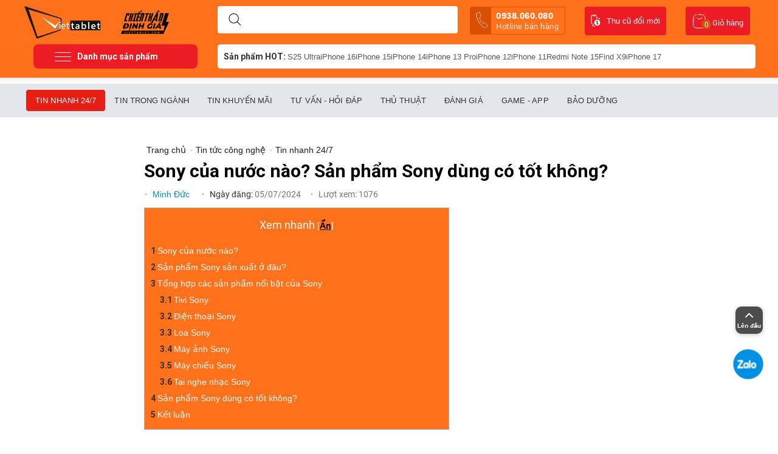

--- FILE ---
content_type: text/html; charset=UTF-8
request_url: https://www.viettablet.com/sony-cua-nuoc-nao-san-pham-tony-dung-co-tot-khong
body_size: 28903
content:
<!DOCTYPE html>
<html xmlns="https://www.w3.org/1999/xhtml" lang="vi">
<head>
<link rel="dns-prefetch"href="//cdn.jsdelivr.net">
<link rel="preconnect" href="//cdn.jsdelivr.net"crossorigin="crossorigin">
<link rel="dns-prefetch"href="//connect.facebook.net">
<link rel="preconnect" href="//connect.facebook.net"crossorigin="crossorigin">
<link rel="dns-prefetch"href="//www.google-analytics.com">
<link rel="preconnect" href="//www.google-analytics.com"crossorigin="crossorigin">
<link rel="dns-prefetch"href="//www.clarity.ms">
<link rel="preconnect" href="//www.clarity.ms"crossorigin="crossorigin">
<link rel="preload" href="https://www.viettablet.com//design/themes/duchuymobile/media/custom_fonts/unitheme.ttf">
<link rel="preload" href="https://www.viettablet.com//design/themes/duchuymobile/media/fonts/glyphs.woff">
    <link rel="preconnect" href="https://fonts.gstatic.com" crossorigin="">
    <link href="https://fonts.googleapis.com/css2?family=Roboto:wght@300;500;700&amp;display=swap" rel="stylesheet">

<base href="https://www.viettablet.com/" />
<meta http-equiv="X-UA-Compatible" content="chrome=1">
<meta http-equiv="Content-Type" content="text/html; charset=utf-8" data-ca-mode="" />

<meta name="description" content="​​​​​​​Sony là thương hiệu điện tử nhận được sự yêu thích của khách hàng bởi công nghệ thiết kế đẹp mắt và độ bền cao. Nhưng hiện tại ít ai biết chính xác Sony của nước nào? Sản phẩm Sony dùng có tốt không? Hãy cũng chúng mình tìm kiếm câu trả lời nhé!

" />


<meta name="keywords" content="Sony của nước nào? Sản phẩm Sony dùng có tốt không?" />

<meta content="INDEX,FOLLOW" name="robots" />
    <link rel="canonical" href="https://www.viettablet.com/sony-cua-nuoc-nao-san-pham-tony-dung-co-tot-khong" />
    <meta property="og:url" content="https://www.viettablet.com/sony-cua-nuoc-nao-san-pham-tony-dung-co-tot-khong" />
    <link rel="alternate" href="https://www.viettablet.com/sony-cua-nuoc-nao-san-pham-tony-dung-co-tot-khong" hreflang="vi-vn" />
<meta property="og:image" content="https://cdn.viettablet.com/images/news/61/sony-cua-nuoc-nao-1.png" />
    <link rel="prev" href="https://www.viettablet.com/lien-quan-cua-nuoc-nao-qua-trinh-hinh-thanh-va-phat-trien" />
    <link rel="next" href="https://www.viettablet.com/zalo-la-cua-nuoc-nao-zalo-co-tinh-nang-gi-noi-bat" />

 <meta property="og:type" content="website" />
<meta name="copyright" content="Viettablet Mobile" />
<meta name="author" content=" Viettablet Mobile " />
<meta http-equiv="audience" content="General" />
<meta name="resource-type" content="Document" />
<meta name="distribution" content="Global" />
<meta name="revisit-after" content="1 days" />
<meta name="GENERATOR" content=" Viettablet Mobile" />
<meta name="geo.region" content="VN-SG" />
<meta name="geo.placename" content="Hồ Chí Minh" />
<meta name="geo.position" content="10.791810, 106.689708" />
<meta name="ICBM" content="10.791810, 106.689708" />

<link rel="manifest" href="https://www.viettablet.com/manifest.json">
    <!-- Google Tag Manager -->
    <script>
        setTimeout(function(){
            (function(w,d,s,l,i){w[l]=w[l]||[];w[l].push({'gtm.start':
                    new Date().getTime(),event:'gtm.js'});var f=d.getElementsByTagName(s)[0],
                j=d.createElement(s),dl=l!='dataLayer'?'&l='+l:'';j.async=true;j.src=
                'https://www.googletagmanager.com/gtm.js?id='+i+dl;f.parentNode.insertBefore(j,f);
            })(window,document,'script','dataLayer','GTM-W6NB3DS');
        },5000);
    </script>
    <!-- End Google Tag Manager -->
    <!-- Google Tag Manager (noscript) -->
    <noscript><iframe src="https://www.googletagmanager.com/ns.html?id=GTM-W6NB3DS"
                      height="0" width="0" style="display:none;visibility:hidden"></iframe></noscript>
    <!-- End Google Tag Manager (noscript) -->


    <!-- Facebook Pixel Code -->
    <script>
        !function(f,b,e,v,n,t,s)
        {if(f.fbq)return;n=f.fbq=function(){n.callMethod?
            n.callMethod.apply(n,arguments):n.queue.push(arguments)};
            if(!f._fbq)f._fbq=n;n.push=n;n.loaded=!0;n.version='2.0';
            n.queue=[];t=b.createElement(e);t.async=!0;
            t.src=v;s=b.getElementsByTagName(e)[0];
            s.parentNode.insertBefore(t,s)}(window, document,'script',
            'https://connect.facebook.net/en_US/fbevents.js');
        fbq('init', '2798251257132576');
        fbq('track', 'PageView');
    </script>
    <noscript><img height="1" width="1" style="display:none"
                   src="https://www.facebook.com/tr?id=2798251257132576&ev=PageView&noscript=1"
        /></noscript>
    <!-- End Facebook Pixel Code -->
    <!-- Facebook Pixel Code -->
    <script>
        !function(f,b,e,v,n,t,s)
        {if(f.fbq)return;n=f.fbq=function(){n.callMethod?
            n.callMethod.apply(n,arguments):n.queue.push(arguments)};
            if(!f._fbq)f._fbq=n;n.push=n;n.loaded=!0;n.version='2.0';
            n.queue=[];t=b.createElement(e);t.async=!0;
            t.src=v;s=b.getElementsByTagName(e)[0];
            s.parentNode.insertBefore(t,s)}(window, document,'script',
            'https://connect.facebook.net/en_US/fbevents.js');
        fbq('init', '3069270110012563');
        fbq('track', 'PageView');
    </script>
    <noscript><img height="1" width="1" style="display:none"
                   src="https://www.facebook.com/tr?id=3069270110012563&ev=PageView&noscript=1"
        /></noscript>
    <!-- End Facebook Pixel Code
    
        <script>
            !function (w, d, t) {
              w.TiktokAnalyticsObject=t;var ttq=w[t]=w[t]||[];ttq.methods=["page","track","identify","instances","debug","on","off","once","ready","alias","group","enableCookie","disableCookie"],ttq.setAndDefer=function(t,e){t[e]=function(){t.push([e].concat(Array.prototype.slice.call(arguments,0)))}};for(var i=0;i<ttq.methods.length;i++)ttq.setAndDefer(ttq,ttq.methods[i]);ttq.instance=function(t){for(var e=ttq._i[t]||[],n=0;n<ttq.methods.length;n++
    )ttq.setAndDefer(e,ttq.methods[n]);return e},ttq.load=function(e,n){var i="https://analytics.tiktok.com/i18n/pixel/events.js";ttq._i=ttq._i||{},ttq._i[e]=[],ttq._i[e]._u=i,ttq._t=ttq._t||{},ttq._t[e]=+new Date,ttq._o=ttq._o||{},ttq._o[e]=n||{};n=document.createElement("script");n.type="text/javascript",n.async=!0,n.src=i+"?sdkid="+e+"&lib="+t;e=document.getElementsByTagName("script")[0];e.parentNode.insertBefore(n,e)};
    
              ttq.load('C6KFDNK4L0UCTH07LTI0');
              ttq.page();
            }(window, document, 'ttq');
        </script>
    -->
    <script type="application/ld+json">
        {
            "@context" : "http://schema.org",
            "@type" : "LocalBusiness",
            "name" : "Viettablet",
            "image" : "https://cdn.viettablet.com/images/logos/1/logo-viettablet.png",
            "telephone" : "0938.060.080",
            "email" : "adminviettablet@gmail.com",
            "address" : {
                "@type" : "PostalAddress",
                "streetAddress" : "174 Cao Thắng, P.11, Q.10",
                "addressLocality" : "TPHCM",
                "addressCountry" : "VN",
                "postalCode" : "70000"
            },
            "url" : "https://www.viettablet.com/",
            "openingHoursSpecification": [
                {
                    "@type": "OpeningHoursSpecification",
                    "dayOfWeek": [
                        "Thứ hai",
                        "Thứ ba",
                        "Thứ tư",
                        "Thứ năm",
                        "Thứ sáu",
                        "Thứ bảy",
                        "Chủ nhật"
                    ],
                    "opens": "07:00",
                    "closes": "23:00"
                }
            ],
            "priceRange" : "100000 – 100000000"
        }

    </script>

    <script type="text/javascript">
        setTimeout(function(){
            (function(c,l,a,r,i,t,y){
                c[a]=c[a]||function(){(c[a].q=c[a].q||[]).push(arguments)};
                t=l.createElement(r);t.async=1;t.src="https://www.clarity.ms/tag/"+i;
                y=l.getElementsByTagName(r)[0];y.parentNode.insertBefore(t,y);
            })(window, document, "clarity", "script", "4jhy8ukmdx");
        },5000);
    </script>







    <title>Sony của nước nào? Sản phẩm Sony dùng có tốt không?</title>
    <meta property="og:title" content="Sony của nước nào? Sản phẩm Sony dùng có tốt không?" />
    <meta name="title" content="Sony của nước nào? Sản phẩm Sony dùng có tốt không?">
<meta property="fb:app_id" content="502607253887367"/>
<meta name="theme-color" content="#ff711b"/>
<meta name="google-site-verification" content="AtWdQNt-IqtzWjtTA7vJgVBBsZi2aqPt4FIDiDCrCOc" />



<meta property="og:description" content="​​​​​​​Sony là thương hiệu điện tử nhận được sự yêu thích của khách hàng bởi công nghệ thiết kế đẹp mắt và độ bền cao. Nhưng hiện tại ít ai biết chính xác Sony của nước nào? Sản phẩm Sony dùng có tốt không? Hãy cũng chúng mình tìm kiếm câu trả lời nhé!

" />
<meta name="viewport" content="width=device-width" />
<link href="/favicon-96x96.png" rel="shortcut icon">
<link href="https://www.viettablet.com/favicon-96x96.png" rel="icon" type="image/vnd.microsoft.icon" />
<link rel="apple-touch-icon" href="/apple-touch-icon.png" />

<link type="text/css" rel="stylesheet" href="https://cdn.viettablet.com/var/cache/misc/assets/design/themes/duchuymobile/css/standalone.dfdbb23d612187d577a86bdaadb178b71747268502.css" />

<!-- BK CSS -->
<link rel="stylesheet" href="https://pc.baokim.vn/css/bk.css">
<!-- END BK CSS -->
</head>

<body class="sss">
<!-- Google Tag Manager (noscript) -->
<noscript><iframesrc="https://www.googletagmanager.com/ns.html?id=GTM-KJP7SNP"
height="0" width="0" style="display:none;visibility:hidden"></iframe></noscript>
<!-- End Google Tag Manager (noscript) -->
<!-- Google Tag Manager (noscript) -->
<noscript><iframe src="https://www.googletagmanager.com/ns.html?id=GTM-TFZ274G"
height="0" width="0" style="display:none;visibility:hidden"></iframe></noscript>
<!-- End Google Tag Manager (noscript) -->

<div class="tygh  " id="tygh_container">
<div id="ajax_overlay" class="ajax-overlay"></div>
<div id="ajax_loading_box" class="ajax-loading-box"></div>

<div class="cm-notification-container notification-container">
</div>
<div class="helper-container" id="tygh_main_container">
    
        
    <div class="tygh-header clearfix">
        <div class="container header-grid header-grid-full">
    

    <div class="row">                <div class="span16 search-block-grid cart-content-grid" >
                                    <div class=" top-logo float-left">
        <div class="logo-container">
    <a href="https://www.viettablet.com" title="Hệ thống bán lẻ smartphone, tablet toàn quốc">
                <img src="https://cdn.viettablet.com/images/logos/1/logo-viettablet.png" style=" margin-top: 5px; " width="139" height="55"  alt="Viettablet -Hệ thống bán lẻ smartphone, tablet toàn quốc" class="logo">
    
    </a>
        <img src="https://cdn.viettablet.com/images/chien-than-dinh-gia.svg" style=" width: 79px; margin: 5px 0 0 20px; " width="79" height="40" alt="Viettablet - Hệ thống bán lẻ smartphone, tablet toàn quốc" class="logo-a">
    </div>

    </div><div class=" top-search-block-grid">
        <div class="search-block">
<div class="search-autocomplete"></div>
    <form action="https://www.viettablet.com" name="search_form" method="get">
        <button title="Search" class="search-magnifier" type="submit"><svg width="21" height="20" viewBox="0 0 21 20" fill="none" xmlns="http://www.w3.org/2000/svg"><path fill-rule="evenodd" clip-rule="evenodd" d="M4.13119 1.46534C5.47481 0.567566 7.05447 0.0883789 8.67043 0.0883789V0.588379L8.67047 0.0883789C10.8373 0.0885168 12.9154 0.949368 14.4477 2.48159C15.9799 4.0138 16.8407 6.0919 16.8409 8.25878V8.25881C16.8409 9.87477 16.3617 11.4544 15.4639 12.7981C14.5661 14.1417 13.2901 15.1889 11.7971 15.8073C10.3042 16.4257 8.66137 16.5875 7.07646 16.2722C5.49155 15.957 4.03572 15.1788 2.89307 14.0362C1.75041 12.8935 0.972254 11.4377 0.656996 9.85278C0.341738 8.26787 0.50354 6.62507 1.12194 5.13212C1.74034 3.63917 2.78757 2.36312 4.13119 1.46534ZM8.67043 1.08838C10.5721 1.08851 12.3959 1.844 13.7405 3.18869C15.0852 4.53338 15.8407 6.35713 15.8409 8.25881M8.6704 1.08838C7.25224 1.08839 5.86592 1.50892 4.68676 2.29681C3.50759 3.08471 2.58853 4.20458 2.04582 5.5148C1.50311 6.82503 1.36111 8.26676 1.63778 9.65769C1.91445 11.0486 2.59737 12.3263 3.60017 13.3291C4.60298 14.3319 5.88062 15.0148 7.27155 15.2915C8.66248 15.5681 10.1042 15.4261 11.4144 14.8834C12.7247 14.3407 13.8445 13.4217 14.6324 12.2425C15.4203 11.0633 15.8409 9.67701 15.8409 8.25884" fill="#000"></path><path fill-rule="evenodd" clip-rule="evenodd" d="M14.0395 13.6276C14.2348 13.4324 14.5514 13.4324 14.7467 13.6276L20.1036 18.9846C20.2989 19.1799 20.2989 19.4964 20.1036 19.6917C19.9083 19.887 19.5918 19.887 19.3965 19.6917L14.0395 14.3348C13.8443 14.1395 13.8443 13.8229 14.0395 13.6276Z" fill="#000"></path></svg></button>
        <input type="hidden" name="dispatch" value="news.search">
            

        <input type="text" name="q" value="" id="search_input" title="Tìm sản phẩm mong muốn ..." class="search-input cm-hint" autocomplete="off"/>
            </form>
</div>

<!-- Inline script moved to the bottom of the page -->


<style type="text/css">
    .top-search {
        z-index: 1;
    }
    div#search_suggest {
        position: absolute;
        background: #fff;
        z-index: 99;
        border-radius: 10px;
        padding: 20px 10px;
        min-height: 100px;
        margin-top: 10px;
        width: 395px;
        left: -3px;
        border: 1px solid #ff701c;
        top: 43px;
        box-sizing: border-box;
    }
        .list_suggest a svg path {
        stroke: #2121219c;
    }
    .list_suggest {
        display: flex;
        flex-wrap: wrap;
        gap: 10px;
    }
    .list_suggest a {
        border: 1px solid #d1d5db;
        padding: 8px 10px;
        border-radius: 10px;
        display: flex;
        gap: 5px;
        color: #000000f2;
        font-size: 13px;
    }
    .list_suggest a svg {
        width: 15px;
    }

    .list_search_products h3 {
        font-size: 16px;
    }
    .list_search_products h3.hsech-empty {
        font-weight: normal;
        font-size: 15px;
        display: flex;
        gap: 10px;
        align-items: center;
        border-bottom: 1px solid #dfe0e4;
        padding-bottom: 10px;
    }
    .list_search_products h3.hsech-empty svg path {
        stroke: #ed1c25;
    }
    .list_search_products ul {
        display: flex;
        flex-wrap: wrap;
        gap: 10px;
    }
    .list_search_products ul.list-cat {
        gap: 5px;
        margin-bottom: 15px;
    }
    .list_search_products ul.list-cat a {
        font-size: 15px;
        display: block;
        padding: 3px 3px;
    }
    .list_search_products ul.list-disc {
        list-style: circle;
        margin-left: 35px;
    }
    .list_search_products ul.list-disc li {
        list-style: disc;
        padding: 0;
        font-size: 14px;
        line-height: 20px;
        color: #737373;
    }
    .list_search_products ul.list-disc li a {
        display: inline-block;
        font-weight: bold;
        color: red;
        font-size: 14px;
    }
    .list_search_products li {
        flex: 0 0 100%;
    }
    .list_search_products li a {
        display: flex;
        gap: 10px;
    }
    .list_search_products li img {
        width: 65px;
        height: 65px;
        border-radius: 5px;
        overflow: hidden;
        margin-right: 10px;
    }
    .list_search_products li h6 {
        font-size: 14px;
        font-weight: normal;
        letter-spacing: .2px;
        line-height: 22px;
        margin-bottom: 0;
        opacity: .8;
    }
    .list_search_products li span.sitem-lprice {
        font-size: 13px;
        text-decoration: line-through;
        color: #777;
    }
    .list_search_products li p.sitem-price {
        padding: 3px 0 2px;
    }
    .list_search_products li p.sitem-price span {
        font-weight: 600;
        color: #ed1c25;
        display: block;
    }
    .list_search_products li p.sitem-price em {
        color: #d40e0e;
        font-size: 12px;
        margin-left: 10px;
        background: #ed1c252b;
        padding: 2px 6px;
        border-radius: 4px;
        font-weight: 500;
    }
</style>
    </div><a class="tu_van_mien_phi" href="tel:0938.060.080 ">
    <svg width="20" height="28" viewBox="0 0 20 28" fill="none" xmlns="http://www.w3.org/2000/svg">
        <path d="M18.5199 22.7864C17.9146 21.7289 16.2331 19.9717 15.3904 19.2194C14.2929 18.2403 14.2025 18.1602 13.0067 18.6338C12.209 18.95 11.6484 19.2732 10.9144 18.8985C10.1804 18.5239 8.7395 17.1345 7.65384 15.2611C6.56817 13.3877 6.0441 11.3816 6.08542 10.5612C6.12675 9.74071 6.69287 9.42403 7.36128 8.88855C8.30335 8.13373 8.2931 7.96311 8.04304 6.53632C7.84745 5.4263 7.12576 3.10092 6.50826 2.05132C5.84864 0.924965 5.80667 1.08159 5.16431 1.16688C4.64071 1.23877 4.12479 1.35845 3.62301 1.52444C2.63889 1.85558 2.05171 2.19235 1.54183 2.79829C1.03194 3.40424 0.451052 4.98945 1.3105 8.47986C2.16994 11.9703 2.92799 13.8404 4.70989 16.9165C6.49178 19.9927 8.01222 21.7974 10.3348 24.0626C13.2088 26.8623 14.6047 26.8407 15.3863 26.7032C16.168 26.5657 16.7543 26.2304 17.5342 25.544C17.9294 25.1934 18.2914 24.8071 18.6157 24.3901C19.0107 23.8787 19.1673 23.9207 18.5199 22.7864Z" stroke="white" stroke-width="0.75" stroke-miterlimit="10"/>
    </svg>

    0938.060.080 <span>Hotline bán hàng</span></a><div class=" top-cart-content">
        
<div class="dropdown-box" id="cart_status_135">
    <a href="https://www.viettablet.com/cart" id="sw_dropdown_135" class="popup-title cm-combination top-icon-cart empty">
        
            <svg width="23" height="24" viewBox="0 0 23 24" fill="none" xmlns="http://www.w3.org/2000/svg">
                <path d="M6.89888 1V1C4.3781 1 2.29099 2.9584 2.13076 5.47408L1.40646 16.8456C1.18628 20.3023 3.93057 23.227 7.39432 23.227H15.6731C19.1117 23.227 21.8469 20.3428 21.6646 16.9089L21.1218 6.68198C20.9527 3.49634 18.3204 1 15.1303 1H9.73034" stroke="#fff"/>
                <path d="M7.37079 5.59033C8.55056 7.76471 12.0899 10.8088 16.809 5.59033" stroke="#fff"/>
            </svg>
            <span class="minicart-title">Giỏ hàng</span>
             <span class="basket-cart-amount">0</span>
        

    </a>
    <div id="dropdown_135" class="cm-popup-box popup-content hidden">
        
            <div class="cm-cart-content cm-cart-content-thumb cm-cart-content-delete">
                    <div class="cart-items">
                                                    <p class="center">Giỏ hàng trống</p>
                                            </div>

                                        <div class="cm-cart-buttons buttons-container hidden">
                                            <div class="view-checkout-button center">
                           <a href="https://www.viettablet.com/cart" rel="nofollow" class="view-checkout">Thanh toán</a>
                        </div>
                        
                    </div>
                    
            </div>
        

    </div>
<!--cart_status_135-->
</div>



    </div>﻿<ul class="navibar_header">

    <li>
        <a href="https://www.viettablet.com/thu-cu-doi-moi" target="_blank" title="thu cu doi moi" class="kenh-video">
            <svg width="16" height="20" viewBox="0 0 16 20" fill="none" xmlns="http://www.w3.org/2000/svg">
                <path d="M5 15.6H2.3C1.6 15.6 1 15 1 14.3V2.3C1 1.6 1.6 1 2.3 1H8.1C8.8 1 9.4 1.6 9.4 2.3V7.7" stroke="#fff" stroke-linecap="round" stroke-linejoin="round"/>
                <path d="M10.6 8.6001C13.3 8.6001 15.4 10.8001 15.4 13.4001C15.4 16.1001 13.2 18.2001 10.6 18.2001C7.89999 18.2001 5.79999 16.0001 5.79999 13.4001C5.79999 10.7001 7.99999 8.6001 10.6 8.6001Z" fill="#fff"/>
                <path d="M10.8 5.1999C12.1 5.0999 13.3 5.7999 14 6.8999" stroke="#fff" stroke-linecap="round" stroke-linejoin="round"/>
                <path d="M12.6 6.9001L14.4 8.6001L14.9 6.1001L12.6 6.9001Z" fill="#fff"/>
                <path d="M6.89999 18.9C6.59999 19 6.29999 19.1 5.99999 19.1C4.99999 19.2 4.09999 18.9 3.29999 18.3" stroke="#fff" stroke-linecap="round" stroke-linejoin="round"/>
                <path d="M4.59999 17.8L2.29999 16.8L2.59999 19.3L4.59999 17.8Z" fill="#fff"/>
                <path d="M2.79999 1H7.49999V2C7.49999 2.2 7.29999 2.5 7.09999 2.5H6.99999H3.29999C2.99999 2.5 2.79999 2.3 2.79999 2.1V1Z" fill="#fff"/>
                <path d="M11.4 14.6C11.4 14.4 11.3 14.3 11.2 14.1C11 14 10.8 13.8 10.6 13.8C10.4 13.7 10.2 13.6 10 13.5C9.5 13.3 9.2 12.8 9.2 12.3C9.2 12 9.3 11.6 9.5 11.4C9.7 11.2 10.1 11 10.4 11V10.2H10.9V10.9C11.2 10.9 11.6 11.1 11.8 11.4C12 11.7 12.1 12.1 12.1 12.5H11.4C11.4 12.3 11.3 12 11.2 11.8C11.1 11.6 10.9 11.6 10.7 11.6C10.5 11.6 10.3 11.7 10.2 11.8C10.1 11.9 10 12.1 10 12.3C10 12.5 10.1 12.6 10.2 12.8C10.4 12.9 10.6 13.1 10.8 13.1C11 13.2 11.2 13.3 11.5 13.4C11.6 13.5 11.8 13.6 11.9 13.7C12 13.8 12.1 14 12.2 14.1C12.3 14.3 12.3 14.4 12.3 14.6C12.3 14.9 12.2 15.3 12 15.5C11.7 15.8 11.4 15.9 11 15.9V16.5H10.4V15.9C9.6 15.9 9 15.2 9 14.4H9.8C9.8 14.6 9.9 14.9 10 15C10.2 15.2 10.4 15.2 10.6 15.2C10.8 15.2 11 15.1 11.2 15C11.3 14.9 11.4 14.7 11.4 14.6Z" fill="#000"/>
            </svg>
            Thu cũ đổi mới
        </a>
    </li>

</ul>
                    </div>
    </div>

    <div class="row">                <div class="span16 top-menu-grid" >
                                    <div class="row">                <div class="span4 gird_top_menu" >
                                    <span href="#" class="menu-button-show">
    <svg width="27" height="15" viewBox="0 0 27 15" fill="none" xmlns="http://www.w3.org/2000/svg">
<rect width="27" height="1" rx="0.5" fill="white"/>
<rect y="14" width="27" height="1" rx="0.5" fill="white"/>
<rect y="7" width="27" height="1" rx="0.5" fill="white"/>
</svg>
    <span>Danh mục sản phẩm</span>
</span>
<ul id="vmenu_183" class="navbar ldesign-horizontal-menu">
                                		
		            <li class="horizontal-menu-item menu-li-first  icon-top-menu-dien-thoai" data-submenu-id="nav_cart_561">
                <a  href="https://www.viettablet.com/dien-thoai" class="title_list_item ">
				                Điện thoại
				                </a>
                					
                    <div id="nav_cart_561" class="popover mega_full_width">
    					<div class="popover-content">

														<div class="menu_colum">
																					                                                                            								                                                        				                  					                                                    							<div class="sub_menu_colum" >
            						                                        										
										<a class="title_list_category_sub_end"  href="https://www.viettablet.com/dien-thoai/dien-thoai-samsung-1">Samsung</a>
                                                                                									                                                        				                  					                                                                            										
										<a class="title_list_category_sub_end"  href="https://www.viettablet.com/dien-thoai/dien-thoai-xiaomi-1">Xiaomi</a>
                                                                                									                                                        				                  					                                                                            										
										<a class="title_list_category_sub_end"  href="https://www.viettablet.com/dien-thoai/dien-thoai-google">Google Pixel</a>
                                                                                									                                                        				                  					                                                                            										
										<a class="title_list_category_sub_end"  href="https://www.viettablet.com/dien-thoai/oppo">Oppo</a>
                                                                                									                                                        				                  					                                                                            										
										<a class="title_list_category_sub_end"  href="https://www.viettablet.com/dien-thoai/vivo">Vivo</a>
                                                                                									                                                        				                  					                                                                            										
										<a class="title_list_category_sub_end"  href="https://www.viettablet.com/dien-thoai/honor">Honor</a>
                                                                                									                                                        				                  					                                                                            										
										<a class="title_list_category_sub_end"  href="https://www.viettablet.com/dien-thoai/oneplus">OnePlus</a>
                                                                                									                                                        				                  					                                                                            										
										<a class="title_list_category_sub_end"  href="https://www.viettablet.com/dien-thoai/dien-thoai-realme">Realme</a>
                                                                                									                                                        				                  					                                                                            										
										<a class="title_list_category_sub_end"  href="https://www.viettablet.com/dien-thoai/sony">Sony</a>
                                                                                									                                                        				                  					                                                                            										
										<a class="title_list_category_sub_end"  href="https://www.viettablet.com/dien-thoai/gaming-phone">Gaming Phone</a>
                                                                                									                                                        				                  					                                                                            										
										<a class="title_list_category_sub_end"  href="https://www.viettablet.com/dien-thoai/tecno">Tecno</a>
                                                                                									                                                        				                  					                                                                            										
										<a class="title_list_category_sub_end"  href="https://www.viettablet.com/dien-thoai/infinix">Infinix</a>
                                            																					<div class="clear"></div>
											</div>
											<div class="sub_menu_colum">
																					                                        									                                                        				                  					                                                                            										
										<a class="title_list_category_sub_end"  href="https://www.viettablet.com/dien-thoai/meizu">Meizu</a>
                                                                                									                                                        				                  					                                                                            										
										<a class="title_list_category_sub_end"  href="https://www.viettablet.com/dien-thoai/motorola">Motorola</a>
                                                                                									                                                        				                  					                                                                            										
										<a class="title_list_category_sub_end"  href="https://www.viettablet.com/dien-thoai/oukitel">Oukitel</a>
                                                                                									                                                        				                  					                                                                            										
										<a class="title_list_category_sub_end"  href="https://www.viettablet.com/dien-thoai/sharp">Sharp</a>
                                                                                									                                                        				                  					                                                                            										
										<a class="title_list_category_sub_end"  href="https://www.viettablet.com/dien-thoai/zte">ZTE</a>
                                                                                									                                                        				                  					                                                                            										
										<a class="title_list_category_sub_end"  href="https://www.viettablet.com/dien-thoai/dien-thoai-sieu-ben">Điện thoại Siêu Bền</a>
                                                                                									                                                        				                  					                                                                            										
										<a class="title_list_category_sub_end"  href="https://www.viettablet.com/dien-thoai/tcl">TCL</a>
                                                                                									                                                        				                  					                                                                            										
										<a class="title_list_category_sub_end"  href="https://www.viettablet.com/dien-thoai/dien-thoai-huawei">Huawei</a>
                                                                                									                                                        				                  					                                                                            										
										<a class="title_list_category_sub_end"  href="https://www.viettablet.com/dien-thoai/asus">Asus</a>
                                                                                									                                                        				                  					                                                                            										
										<a class="title_list_category_sub_end"  href="https://www.viettablet.com/dien-thoai/lg">LG</a>
                                                                                									                                                        				                  					                                                                            										
										<a class="title_list_category_sub_end"  href="https://www.viettablet.com/dien-thoai/nokia">Nokia</a>
                                                                                									                                                        				                  					                                                                            										
										<a class="title_list_category_sub_end"  href="https://www.viettablet.com/dien-thoai/iqoo">iQOO</a>
                                            																					<div class="clear"></div>
											</div>
											<div class="sub_menu_colum">
																					                                        									                                                        				                  					                                                                            										
										<a class="title_list_category_sub_end"  href="https://www.viettablet.com/dien-thoai/htc">HTC</a>
                                                                                									                                                        				                  					                                                                            										
										<a class="title_list_category_sub_end"  href="https://www.viettablet.com/dien-thoai/inoi">INOI</a>
                                                                                									                                                        				                  					                                                                            										
										<a class="title_list_category_sub_end"  href="https://www.viettablet.com/dien-thoai/chup-anh">Chụp Ảnh - Quay Phim</a>
                                                                                            								<div class="clear"></div>
        									</div>
        																								  								<div class="clear"></div>
								</div>
						 								<div class="menu_colum">
														                                    <span class="subitem_active"><a href="https://www.viettablet.com/dien-thoai">Theo giá sản phẩm</a></span>
                                    							                                                                            								                                                        				                  					                                                    							<div class="sub_menu_colum" >
            						                                        										
										<a class="title_list_category_sub_end"  href="https://www.viettablet.com/dien-thoai/?list_price=duoi-2-trieu">Dưới 2 Triệu</a>
                                                                                									                                                        				                  					                                                                            										
										<a class="title_list_category_sub_end"  href="https://www.viettablet.com/dien-thoai/?list_price=tu-2-4-trieu">Từ 2 - 4 Triệu</a>
                                                                                									                                                        				                  					                                                                            										
										<a class="title_list_category_sub_end"  href="https://www.viettablet.com/dien-thoai/?list_price=tu-4-7-trieu">Từ 4 - 7 Triệu</a>
                                                                                									                                                        				                  					                                                                            										
										<a class="title_list_category_sub_end"  href="https://www.viettablet.com/dien-thoai/?list_price=tu-7-13-trieu">Từ 7 - 13 Triệu</a>
                                                                                									                                                        				                  					                                                                            										
										<a class="title_list_category_sub_end"  href="https://www.viettablet.com/dien-thoai/?list_price=tren-13-trieu">Trên 13 Triệu</a>
                                                                                									                                                        				                  					                                                                            										
										<a class="title_list_category_sub_end"  href="https://www.viettablet.com/dien-thoai/?list_price=tren-16trieu">Trên 16 Triệu</a>
                                                                                            								<div class="clear"></div>
        									</div>
        																								  								<div class="clear"></div>
								</div>
						 								<div class="menu_colum">
														                                    <span class="subitem_active"><a href="https://www.viettablet.com/dien-thoai">Điện Thoại HOT</a></span>
                                    							                                                                            								                                                        				                  					                                                    							<div class="sub_menu_colum" >
            						                                        										
										<a class="title_list_category_sub_end"  href="https://www.viettablet.com/dien-thoai/oppo/find-x9-series">Oppo Find X9</a>
                                                                                									                                                        				                  					                                                                            										
										<a class="title_list_category_sub_end"  href="https://www.viettablet.com/dien-thoai/dien-thoai-xiaomi-1/15t-series">Xiaomi 15T</a>
                                                                                									                                                        				                  					                                                                            										
										<a class="title_list_category_sub_end"  href="https://www.viettablet.com/dien-thoai/dien-thoai-xiaomi-1/17-series">Xiaomi 17</a>
                                                                                									                                                        				                  					                                                                            										
										<a class="title_list_category_sub_end"  href="https://www.viettablet.com/dien-thoai/dien-thoai-samsung-1/s25-series">S25 Ultra</a>
                                                                                									                                                        				                  					                                                                            										
										<a class="title_list_category_sub_end"  href="https://www.viettablet.com/dien-thoai/oppo/reno14-series">Oppo Reno14</a>
                                                                                									                                                        				                  					                                                                            										
										<a class="title_list_category_sub_end"  href="https://www.viettablet.com/dien-thoai/dien-thoai-xiaomi-1/15-series">Xiaomi 15 Ultra</a>
                                                                                									                                                        				                  					                                                                            										
										<a class="title_list_category_sub_end"  href="https://www.viettablet.com/dien-thoai/dien-thoai-samsung-1/z-fold-7">Z Fold7</a>
                                                                                									                                                        				                  					                                                                            										
										<a class="title_list_category_sub_end"  href="https://www.viettablet.com/dien-thoai/dien-thoai-samsung-1/flip-7">Z Flip7</a>
                                                                                									                                                        				                  					                                                                            										
										<a class="title_list_category_sub_end"  href="https://www.viettablet.com/dien-thoai/dien-thoai-samsung-1/s24-series">S24 Ultra</a>
                                                                                									                                                        				                  					                                                                            										
										<a class="title_list_category_sub_end"  href="https://www.viettablet.com/poco-f8-pro">Poco F8 Pro</a>
                                                                                									                                                        				                  					                                                                            										
										<a class="title_list_category_sub_end"  href="https://www.viettablet.com/poco-f8-ultra">Poco F8 Ultra</a>
                                                                                									                                                        				                  					                                                                            										
										<a class="title_list_category_sub_end"  href="https://www.viettablet.com/xiaomi-poco-m7-pro-5g-12gb-256gb">Poco M7 Pro</a>
                                            																					<div class="clear"></div>
											</div>
											<div class="sub_menu_colum">
																					                                        									                                                        				                  					                                                                            										
										<a class="title_list_category_sub_end"  href="https://www.viettablet.com/honor-x9d">Honor X9d</a>
                                                                                									                                                        				                  					                                                                            										
										<a class="title_list_category_sub_end"  href="https://www.viettablet.com/dien-thoai/dien-thoai-xiaomi-1/redmi-note-15-series">Redmi Note 15</a>
                                                                                									                                                        				                  					                                                                            										
										<a class="title_list_category_sub_end"  href="https://www.viettablet.com/dien-thoai/oppo/reno15-series">Oppo Reno15</a>
                                                                                            								<div class="clear"></div>
        									</div>
        																								  								<div class="clear"></div>
								</div>
						                         						</div>











					</div>
                            </li>
                                  		
		            <li class="horizontal-menu-item   icon-top-menu-apple" data-submenu-id="nav_cart_562">
                <a  href="https://www.viettablet.com/iphone" class="title_list_item ">
				                iPhone
				                </a>
                					
                    <div id="nav_cart_562" class="popover mega_full_width">
    					<div class="popover-content">

														<div class="menu_colum">
																					                                                                            								                                                        				                  					                                                    							<div class="sub_menu_colum" >
            						                                        										
										<a class="title_list_category_sub_end"  href="https://www.viettablet.com/iphone/iphone-15-series">iPhone 15 Series</a>
                                                                                									                                                        				                  					                                                                            										
										<a class="title_list_category_sub_end"  href="https://www.viettablet.com/iphone/16-series">iPhone 16 Series</a>
                                                                                									                                                        				                  					                                                                            										
										<a class="title_list_category_sub_end"  href="https://www.viettablet.com/iphone/iphone-17-series">iPhone 17 Series</a>
                                                                                									                                                        				                  					                                                                            										
										<a class="title_list_category_sub_end"  href="https://www.viettablet.com/iphone/iphone-14-series">iPhone 14 Series</a>
                                                                                									                                                        				                  					                                                                            										
										<a class="title_list_category_sub_end"  href="https://www.viettablet.com/iphone/iphone-12">iPhone 12 Series</a>
                                                                                									                                                        				                  					                                                                            										
										<a class="title_list_category_sub_end"  href="https://www.viettablet.com/iphone/iphone-13-pro">iPhone 13 Pro | 13 Pro Max</a>
                                                                                									                                                        				                  					                                                                            										
										<a class="title_list_category_sub_end"  href="https://www.viettablet.com/iphone/iphone-13">iPhone 13 | 13 Mini </a>
                                                                                									                                                        				                  					                                                                            										
										<a class="title_list_category_sub_end"  href="https://www.viettablet.com/iphone/iphone-11">iPhone 11 </a>
                                                                                									                                                        				                  					                                                                            										
										<a class="title_list_category_sub_end"  href="https://www.viettablet.com/iphone/iphone-11-pro-max">iPhone 11 Pro Max</a>
                                                                                									                                                        				                  					                                                                            										
										<a class="title_list_category_sub_end"  href="https://www.viettablet.com/iphone/iphone-xs-xs-max">iPhone XS - XS Max</a>
                                                                                									                                                        				                  					                                                                            										
										<a class="title_list_category_sub_end"  href="https://www.viettablet.com/iphone/iphone-11-pro">iPhone 11 Pro</a>
                                                                                									                                                        				                  					                                                                            										
										<a class="title_list_category_sub_end"  href="https://www.viettablet.com/iphone/apple-iphone-xr">iPhone XR</a>
                                            																					<div class="clear"></div>
											</div>
											<div class="sub_menu_colum">
																					                                        									                                                        				                  					                                                                            										
										<a class="title_list_category_sub_end"  href="https://www.viettablet.com/iphone/iphone-x">iPhone X</a>
                                                                                									                                                        				                  					                                                                            										
										<a class="title_list_category_sub_end"  href="https://www.viettablet.com/iphone/iphone-se-2020">iPhone SE (2020)</a>
                                                                                									                                                        				                  					                                                                            										
										<a class="title_list_category_sub_end"  href="https://www.viettablet.com/iphone/iphone-se-2021">iPhone SE 3 (2022)</a>
                                                                                									                                                        				                  					                                                                            										
										<a class="title_list_category_sub_end"  href="https://www.viettablet.com/iphone/apple-iphone-8">iPhone 8</a>
                                                                                									                                                        				                  					                                                                            										
										<a class="title_list_category_sub_end"  href="https://www.viettablet.com/iphone/iphone-8-plus">iPhone 8 Plus</a>
                                                                                									                                                        				                  					                                                                            										
										<a class="title_list_category_sub_end"  href="https://www.viettablet.com/iphone/iphone-7-plus">iPhone 7 | 7 Plus</a>
                                                                                									                                                        				                  					                                                                            										
										<a class="title_list_category_sub_end"  href="https://www.viettablet.com/iphone/iphone-dien-thoai-iphone-6s">iPhone 6S</a>
                                                                                									                                                        				                  					                                                                            										
										<a class="title_list_category_sub_end"  href="https://www.viettablet.com/iphone/iphone-6s-plus-4">iPhone 6S Plus</a>
                                                                                									                                                        				                  					                                                                            										
										<a class="title_list_category_sub_end"  href="https://www.viettablet.com/iphone/iphone-chua-active">iPhone Chưa Active</a>
                                                                                									                                                        				                  					                                                                            										
										<a class="title_list_category_sub_end"  href="https://www.viettablet.com/iphone/iphone-5s">iPhone 5S</a>
                                                                                									                                                        				                  					                                                                            										
										<a class="title_list_category_sub_end"  href="https://www.viettablet.com/iphone/iphone-se">iPhone SE</a>
                                                                                									                                                        				                  					                                                                            										
										<a class="title_list_category_sub_end"  href="https://www.viettablet.com/iphone/trade-in-iphone-12">Thu Cũ - Đổi Mới iPhone 12 series</a>
                                            																					<div class="clear"></div>
											</div>
											<div class="sub_menu_colum">
																					                                                    								<div class="clear"></div>
        									</div>
        																								  								<div class="clear"></div>
								</div>
						 								<div class="menu_colum">
														                                    <span class="subitem_active"><a href="https://www.viettablet.com/iphone">Theo Giá Sản Phẩm </a></span>
                                    							                                                                            								                                                        				                  					                                                    							<div class="sub_menu_colum" >
            						                                        										
										<a class="title_list_category_sub_end"  href="https://www.viettablet.com/iphone/?list_price=duoi-2-trieu">Dưới 2 Triệu</a>
                                                                                									                                                        				                  					                                                                            										
										<a class="title_list_category_sub_end"  href="https://www.viettablet.com/iphone/?list_price=tu-2-4-trieu">Từ 2 - 4 Triệu</a>
                                                                                									                                                        				                  					                                                                            										
										<a class="title_list_category_sub_end"  href="https://www.viettablet.com/iphone/?list_price=tu-4-7-trieu">Từ 4 - 7 Triệu </a>
                                                                                									                                                        				                  					                                                                            										
										<a class="title_list_category_sub_end"  href="https://www.viettablet.com/iphone/?list_price=tu-7-13-trieu">Từ 7 - 13 Triệu</a>
                                                                                									                                                        				                  					                                                                            										
										<a class="title_list_category_sub_end"  href="https://www.viettablet.com/iphone/?list_price=tren-13-trieu">Trên 13 Triệu</a>
                                                                                									                                                        				                  					                                                                            										
										<a class="title_list_category_sub_end"  href="https://www.viettablet.com/iphone/?list_price=tren-16trieu">Trên 16 Triệu</a>
                                                                                            								<div class="clear"></div>
        									</div>
        																								  								<div class="clear"></div>
								</div>
						                         						</div>











					</div>
                            </li>
                                  		
		            <li class="horizontal-menu-item   icon-top-menu-tablet" data-submenu-id="nav_cart_563">
                <a  href="https://www.viettablet.com/may-tinh-bang" class="title_list_item ">
				                Máy Tính Bảng - iPad
				                </a>
                					
                    <div id="nav_cart_563" class="popover mega_full_width">
    					<div class="popover-content">

														<div class="menu_colum">
																					                                                                            								                                                        				                  					                                                    							<div class="sub_menu_colum" >
            						                                        										
										<a class="title_list_category_sub_end"  href="https://www.viettablet.com/may-tinh-bang/apple-ipad-pro">iPad Pro</a>
                                                                                									                                                        				                  					                                                                            										
										<a class="title_list_category_sub_end"  href="https://www.viettablet.com/may-tinh-bang/may-tinh-bang-samsung">Tablet Samsung</a>
                                                                                									                                                        				                  					                                                                            										
										<a class="title_list_category_sub_end"  href="https://www.viettablet.com/may-tinh-bang/xiaomi-pad">Xiaomi</a>
                                                                                									                                                        				                  					                                                                            										
										<a class="title_list_category_sub_end"  href="https://www.viettablet.com/may-tinh-bang/redmi-pad">Redmi Pad Series</a>
                                                                                									                                                        				                  					                                                                            										
										<a class="title_list_category_sub_end"  href="https://www.viettablet.com/may-tinh-bang/ipad-air-series">iPad Air series</a>
                                                                                									                                                        				                  					                                                                            										
										<a class="title_list_category_sub_end"  href="https://www.viettablet.com/may-tinh-bang/ipad-gen-series">iPad Gen series</a>
                                                                                									                                                        				                  					                                                                            										
										<a class="title_list_category_sub_end"  href="https://www.viettablet.com/may-tinh-bang/ipad-mini-series">iPad Mini series</a>
                                                                                									                                                        				                  					                                                                            										
										<a class="title_list_category_sub_end"  href="https://www.viettablet.com/may-tinh-bang/may-tinh-bang-lenovo">Tablet Lenovo</a>
                                                                                									                                                        				                  					                                                                            										
										<a class="title_list_category_sub_end"  href="https://www.viettablet.com/may-tinh-bang/apple-ipad-air">iPad Air</a>
                                                                                									                                                        				                  					                                                                            										
										<a class="title_list_category_sub_end"  href="https://www.viettablet.com/may-tinh-bang/may-doc-sach">Máy Đọc Sách Kindle</a>
                                                                                									                                                        				                  					                                                                            										
										<a class="title_list_category_sub_end"  href="https://www.viettablet.com/may-tinh-bang/tcl">TCL</a>
                                                                                									                                                        				                  					                                                                            										
										<a class="title_list_category_sub_end"  href="https://www.viettablet.com/may-tinh-bang/huawei">Huawei </a>
                                                                                									                                                        				                  					                                                                            										
										<a class="title_list_category_sub_end"  href="https://www.viettablet.com/may-tinh-bang/blackview">Blackview</a>
                                            																					<div class="clear"></div>
											</div>
											<div class="sub_menu_colum">
																					                                        									                                                        				                  					                                                                            										
										<a class="title_list_category_sub_end"  href="https://www.viettablet.com/may-tinh-bang/honor">Tablet Honor</a>
                                                                                									                                                        				                  					                                                                            										
										<a class="title_list_category_sub_end"  href="https://www.viettablet.com/may-tinh-bang/masstel">Masstel</a>
                                                                                            								<div class="clear"></div>
        									</div>
        																								  								<div class="clear"></div>
								</div>
						 								<div class="menu_colum">
														                                    <span class="subitem_active"><a href="https://www.viettablet.com/may-tinh-bang">Theo Giá Sản Phẩm</a></span>
                                    							                                                                            								                                                        				                  					                                                    							<div class="sub_menu_colum" >
            						                                        										
										<a class="title_list_category_sub_end"  href="https://www.viettablet.com/may-tinh-bang/?list_price=duoi-2-trieu">Dưới 2 Triệu</a>
                                                                                									                                                        				                  					                                                                            										
										<a class="title_list_category_sub_end"  href="https://www.viettablet.com/may-tinh-bang/?list_price=tu-2-4-trieu">Từ 2 - 4 Triệu</a>
                                                                                									                                                        				                  					                                                                            										
										<a class="title_list_category_sub_end"  href="https://www.viettablet.com/may-tinh-bang/?list_price=tu-4-7-trieu">Từ 4 - 7 Triệu</a>
                                                                                									                                                        				                  					                                                                            										
										<a class="title_list_category_sub_end"  href="https://www.viettablet.com/may-tinh-bang/?list_price=tu-7-13-trieu">Từ 7 - 13 Triệu</a>
                                                                                									                                                        				                  					                                                                            										
										<a class="title_list_category_sub_end"  href="https://www.viettablet.com/may-tinh-bang/?list_price=tren-13-trieu">Trên 13 Triệu</a>
                                                                                									                                                        				                  					                                                                            										
										<a class="title_list_category_sub_end"  href="https://www.viettablet.com/may-tinh-bang/?list_price=tren-16trieu">Trên 16 Triệu</a>
                                                                                            								<div class="clear"></div>
        									</div>
        																								  								<div class="clear"></div>
								</div>
						 								<div class="menu_colum">
														                                    <span class="subitem_active"><a href="https://www.viettablet.com/may-tinh-bang">Tablet HOT</a></span>
                                    							                                                                            								                                                        				                  					                                                    							<div class="sub_menu_colum" >
            						                                        										
										<a class="title_list_category_sub_end"  href="https://www.viettablet.com/may-tinh-bang/ipad-gen-series/ipad-gen-11-2025-vi">iPad A16</a>
                                                                                									                                                        				                  					                                                                            										
										<a class="title_list_category_sub_end"  href="https://www.viettablet.com/may-tinh-bang/ipad-gen-series/ipad-gen-9-2021">iPad Gen 9</a>
                                                                                									                                                        				                  					                                                                            										
										<a class="title_list_category_sub_end"  href="https://www.viettablet.com/may-tinh-bang/apple-ipad-pro/ipad-pro-2021">iPad Pro M1</a>
                                                                                									                                                        				                  					                                                                            										
										<a class="title_list_category_sub_end"  href="https://www.viettablet.com/may-tinh-bang/apple-ipad-pro/m2">iPad Pro M2</a>
                                                                                									                                                        				                  					                                                                            										
										<a class="title_list_category_sub_end"  href="https://www.viettablet.com/may-tinh-bang/ipad-air-series/ipad-air-5">iPad Air 5</a>
                                                                                									                                                        				                  					                                                                            										
										<a class="title_list_category_sub_end"  href="https://www.viettablet.com/may-tinh-bang/ipad-air-series/ipad-air-m3-2025">iPad Air M3</a>
                                                                                									                                                        				                  					                                                                            										
										<a class="title_list_category_sub_end"  href="https://www.viettablet.com/may-tinh-bang/ipad-gen-series/ipad-gen-8-2020">iPad Gen 8</a>
                                                                                									                                                        				                  					                                                                            										
										<a class="title_list_category_sub_end"  href="https://www.viettablet.com/may-tinh-bang/ipad-mini-series/ipad-mini-6">iPad Mini 6</a>
                                                                                									                                                        				                  					                                                                            										
										<a class="title_list_category_sub_end"  href="https://www.viettablet.com/may-tinh-bang/ipad-mini-series/ipad-mini-5">iPad Mini 5</a>
                                                                                									                                                        				                  					                                                                            										
										<a class="title_list_category_sub_end"  href="https://www.viettablet.com/may-tinh-bang/xiaomi-pad/xiaomi-pad-7-series">Xiaomi Pad 7</a>
                                                                                									                                                        				                  					                                                                            										
										<a class="title_list_category_sub_end"  href="https://www.viettablet.com/may-tinh-bang/may-tinh-bang-samsung/tab-s10-series">Galaxy Tab S10</a>
                                                                                									                                                        				                  					                                                                            										
										<a class="title_list_category_sub_end"  href="https://www.viettablet.com/may-tinh-bang/ipad-gen-series/ipad-gen-10-2022">iPad Gen 10</a>
                                                                                									                                                        				                  					                                                                            										
										<a class="title_list_category_sub_end"  href="https://www.viettablet.com/samsung-galaxy-tab-a11">Galaxy Tab A11</a>
                                            																					<div class="clear"></div>
											</div>
											<div class="sub_menu_colum">
																					                                                    								<div class="clear"></div>
        									</div>
        																								  								<div class="clear"></div>
								</div>
						                         						</div>











					</div>
                            </li>
                                  		
		            <li class="horizontal-menu-item   " data-submenu-id="nav_cart_642">
                <a  href="https://www.viettablet.com/apple-chinh-hang-vn" class="title_list_item ">
				                Apple Chính Hãng
				                </a>
                					
                    <div id="nav_cart_642" class="popover mega_full_width">
    					<div class="popover-content">

														<div class="menu_colum">
																					                                                                            								                                                        				                  					                                                    							<div class="sub_menu_colum" >
            						                                        										
										<a class="title_list_category_sub_end"  href="https://www.viettablet.com/apple-chinh-hang-vn/iphone-chinh-hang">iPhone Chính Hãng</a>
                                                                                									                                                        				                  					                                                                            										
										<a class="title_list_category_sub_end"  href="https://www.viettablet.com/apple-chinh-hang-vn/ipad-chinh-hang">iPad Chính Hãng</a>
                                                                                									                                                        				                  					                                                                            										
										<a class="title_list_category_sub_end"  href="https://www.viettablet.com/apple-chinh-hang-vn/macbook">Macbook Chính Hãng</a>
                                                                                									                                                        				                  					                                                                            										
										<a class="title_list_category_sub_end"  href="https://www.viettablet.com/apple-chinh-hang-vn/apple-watch-chinh-hang">Apple Watch Chính Hãng</a>
                                                                                									                                                        				                  					                                                                            										
										<a class="title_list_category_sub_end"  href="https://www.viettablet.com/apple-chinh-hang-vn/airpods-chinh-hang">Airpods Chính Hãng</a>
                                                                                            								<div class="clear"></div>
        									</div>
        																								  								<div class="clear"></div>
								</div>
						 								<div class="menu_colum">
														                                    <span class="subitem_active"><a href="https://www.viettablet.com/apple-chinh-hang-vn">Theo giá sản phẩm</a></span>
                                    							                                                                            								                                                        				                  					                                                    							<div class="sub_menu_colum" >
            						                                        										
										<a class="title_list_category_sub_end"  href="https://www.viettablet.com/apple-chinh-hang-vn/?list_price=duoi-2-trieu">Dưới 2 triệu</a>
                                                                                									                                                        				                  					                                                                            										
										<a class="title_list_category_sub_end"  href="https://www.viettablet.com/apple-chinh-hang-vn/?list_price=tu-2-4-trieu">Từ 2 - 4 Triệu</a>
                                                                                									                                                        				                  					                                                                            										
										<a class="title_list_category_sub_end"  href="https://www.viettablet.com/apple-chinh-hang-vn/?list_price=tu-4-7-trieu">Từ 4 - 7 Triệu</a>
                                                                                									                                                        				                  					                                                                            										
										<a class="title_list_category_sub_end"  href="https://www.viettablet.com/apple-chinh-hang-vn/?list_price=tu-7-13-trieu">Từ 7 - 13 Triệu</a>
                                                                                									                                                        				                  					                                                                            										
										<a class="title_list_category_sub_end"  href="https://www.viettablet.com/apple-chinh-hang-vn/?list_price=tren-13-trieu">Trên 13 Triệu</a>
                                                                                									                                                        				                  					                                                                            										
										<a class="title_list_category_sub_end"  href="https://www.viettablet.com/apple-chinh-hang-vn/?list_price=tren-16-trieu">Trên 16 Triệu</a>
                                                                                            								<div class="clear"></div>
        									</div>
        																								  								<div class="clear"></div>
								</div>
						                                                  <div class="menu_colum product_list">
                         <span class="subitem_active"><a>Sản phẩm bán chạy</a></span>
                                                          <a class="menuitem_product" href="https://www.viettablet.com/iphone-12-128gb-chinh-hang-vna">
                                                 		                				<img class=" product-notification-image float-left  pict"     src="https://cdn.viettablet.com/images/thumbnails/65/69/detailed/46/iphone-12-64-128-256gb_bc18-ni_s9bm-ts.jpg" width="65" height="69" alt="iphone-12-64-128-256gb_bc18-ni_s9bm-ts" title="iphone-12-64-128-256gb_bc18-ni_s9bm-ts"  />
                			                			iPhone 12 128GB (Chính Hãng VN/A)
                			<br />
                			<span class="list-price nowrap">
                				<span id="sec_old_price_3263" class="list-price nowrap">14.999.000</span><span class="list-price nowrap">đ</span>
                			</span>

                             </a>
                                                                                       <a  href="https://www.viettablet.com/apple-chinh-hang-vn" class="item_product_all">
                             Xem tất cả <i class="icon-right-open-thin"></i>
                             </a>
                                                      </div>
                         						</div>











					</div>
                            </li>
                                  		
		            <li class="horizontal-menu-item   icon-top-menu-khomaycu" data-submenu-id="nav_cart_564">
                <a  href="https://www.viettablet.com/kho-may-cu" class="title_list_item ">
				                Máy Cũ
				                </a>
                					
                    <div id="nav_cart_564" class="popover mega_full_width">
    					<div class="popover-content">

														<div class="menu_colum">
																					                                                                            								                                                        				                  					                                                    							<div class="sub_menu_colum" >
            						                                        										
										<a class="title_list_category_sub_end"  href="https://www.viettablet.com/kho-may-cu/may-tinh-bang-ipad-cu">iPad cũ chuẩn ZIN</a>
                                                                                									                                                        				                  					                                                                            										
										<a class="title_list_category_sub_end"  href="https://www.viettablet.com/kho-may-cu/dien-thoai-iphone-cu">iPhone cũ chuẩn ZIN</a>
                                                                                									                                                        				                  					                                                                            										
										<a class="title_list_category_sub_end"  href="https://www.viettablet.com/kho-may-cu/dien-thoai-samsung">Samsung cũ chuẩn ZIN</a>
                                                                                									                                                        				                  					                                                                            										
										<a class="title_list_category_sub_end"  href="https://www.viettablet.com/kho-may-cu/dien-thoai-sony">Sony cũ chuẩn ZIN</a>
                                                                                									                                                        				                  					                                                                            										
										<a class="title_list_category_sub_end"  href="https://www.viettablet.com/kho-may-cu/dien-thoai-lg">LG cũ chuẩn ZIN</a>
                                                                                									                                                        				                  					                                                                            										
										<a class="title_list_category_sub_end"  href="https://www.viettablet.com/kho-may-cu/surface-cu">Surface Cũ</a>
                                            																					<div class="clear"></div>
											</div>
											<div class="sub_menu_colum">
																					                                        									                                                        				                  					                                                                            										
										<a class="title_list_category_sub_end"  href="https://www.viettablet.com/kho-may-cu/dien-thoai-xiaomi">Điện thoại Xiaomi</a>
                                                                                									                                                        				                  					                                                                            										
										<a class="title_list_category_sub_end"  href="https://www.viettablet.com/kho-may-cu/laptop-cu">Laptop Cũ</a>
                                                                                									                                                        				                  					                                                                            										
										<a class="title_list_category_sub_end"  href="https://www.viettablet.com/kho-may-cu/apple-watch-cu">Apple Watch Cũ</a>
                                                                                									                                                        				                  					                                                                            										
										<a class="title_list_category_sub_end"  href="https://www.viettablet.com/kho-may-cu/may-thanh-ly-gia-re">Máy Thanh Lý </a>
                                                                                            								<div class="clear"></div>
        									</div>
        																								  								<div class="clear"></div>
								</div>
						 								<div class="menu_colum">
														                                    <span class="subitem_active"><a >Theo Giá Sản Phẩm</a></span>
                                    							                                                                            								                                                        				                  					                                                    							<div class="sub_menu_colum" >
            						                                        										
										<a class="title_list_category_sub_end"  href="https://www.viettablet.com/kho-may-cu/?list_price=duoi-2-trieu">Dưới 2 Triệu</a>
                                                                                									                                                        				                  					                                                                            										
										<a class="title_list_category_sub_end"  href="https://www.viettablet.com/kho-may-cu/?list_price=tu-2-4-trieu">Từ 2 - 4 Triệu</a>
                                                                                									                                                        				                  					                                                                            										
										<a class="title_list_category_sub_end"  href="https://www.viettablet.com/kho-may-cu/?list_price=tu-4-7-trieu">Từ 4 - 7 Triệu</a>
                                                                                									                                                        				                  					                                                                            										
										<a class="title_list_category_sub_end"  href="https://www.viettablet.com/kho-may-cu/?list_price=tu-7-13-trieu">Từ 7 - 13 Triệu</a>
                                                                                									                                                        				                  					                                                                            										
										<a class="title_list_category_sub_end"  href="https://www.viettablet.com/kho-may-cu/?list_price=tren-13-trieu">Trên 13 Triệu</a>
                                                                                									                                                        				                  					                                                                            										
										<a class="title_list_category_sub_end"  href="https://www.viettablet.com/kho-may-cu/?list_price=tren-16trieu">Trên 16 Triệu</a>
                                            																					<div class="clear"></div>
											</div>
											<div class="sub_menu_colum">
																					                                                    								<div class="clear"></div>
        									</div>
        																								  								<div class="clear"></div>
								</div>
						                                                  <div class="menu_colum product_list">
                         <span class="subitem_active"><a>Sản phẩm bán chạy</a></span>
                                                          <a class="menuitem_product" href="https://www.viettablet.com/sony-xperia-5-ii">
                                                 		                				<img class=" product-notification-image float-left  pict"     src="https://cdn.viettablet.com/images/thumbnails/65/69/detailed/42/sony-xperia-5-ii-cu.jpg" width="65" height="69" alt="sony-xperia-5-ii-cu" title="sony-xperia-5-ii-cu"  />
                			                			Sony Xperia 5 Mark II (8GB - 128GB) Like New
                			<br />
                			<span class="list-price nowrap">
                				<span id="sec_old_price_2870" class="list-price nowrap">3.990.000</span><span class="list-price nowrap">đ</span>
                			</span>

                             </a>
                                                                                       <a  href="https://www.viettablet.com/kho-may-cu" class="item_product_all">
                             Xem tất cả <i class="icon-right-open-thin"></i>
                             </a>
                                                      </div>
                         						</div>











					</div>
                            </li>
                                  		
		            <li class="horizontal-menu-item   icon-top-menu-smartwatch" data-submenu-id="nav_cart_619">
                <a  href="https://www.viettablet.com/dong-ho-thong-minh" class="title_list_item ">
				                Smart Watch
				                </a>
                					
                    <div id="nav_cart_619" class="popover mega_full_width">
    					<div class="popover-content">

														<div class="menu_colum">
																					                                                                            								                                                        				                  					                                                    							<div class="sub_menu_colum" >
            						                                        										
										<a class="title_list_category_sub_end"  href="https://www.viettablet.com/dong-ho-thong-minh/apple-watch-s10">Apple Watch Series 10</a>
                                                                                									                                                        				                  					                                                                            										
										<a class="title_list_category_sub_end"  href="https://www.viettablet.com/dong-ho-thong-minh/apple-watch-series-6">Apple Watch Series 6</a>
                                                                                									                                                        				                  					                                                                            										
										<a class="title_list_category_sub_end"  href="https://www.viettablet.com/dong-ho-thong-minh/apple-watch-se">Apple Watch SE </a>
                                                                                									                                                        				                  					                                                                            										
										<a class="title_list_category_sub_end"  href="https://www.viettablet.com/dong-ho-thong-minh/apple-watch-series-4">Apple Watch Series 4</a>
                                                                                									                                                        				                  					                                                                            										
										<a class="title_list_category_sub_end"  href="https://www.viettablet.com/dong-ho-thong-minh/apple-watch-series-5">Apple Watch Series 5</a>
                                                                                									                                                        				                  					                                                                            										
										<a class="title_list_category_sub_end"  href="https://www.viettablet.com/dong-ho-thong-minh/apple-watch-series-3">Apple Watch Series 3</a>
                                                                                									                                                        				                  					                                                                            										
										<a class="title_list_category_sub_end"  href="https://www.viettablet.com/dong-ho-thong-minh/apple-watch-series-1">Apple Watch Series 1</a>
                                                                                									                                                        				                  					                                                                            										
										<a class="title_list_category_sub_end"  href="https://www.viettablet.com/dong-ho-thong-minh/apple-watch-series-2">Apple Watch Series 2</a>
                                                                                									                                                        				                  					                                                                            										
										<a class="title_list_category_sub_end"  href="https://www.viettablet.com/dong-ho-thong-minh/samsung-watch">Samsung Galaxy Watch</a>
                                            																					<div class="clear"></div>
											</div>
											<div class="sub_menu_colum">
																					                                        									                                                        				                  					                                                                            										
										<a class="title_list_category_sub_end"  href="https://www.viettablet.com/dong-ho-thong-minh/apple-watch-s7">Apple Watch Series 7</a>
                                                                                									                                                        				                  					                                                                            										
										<a class="title_list_category_sub_end"  href="https://www.viettablet.com/dong-ho-thong-minh/apple-watch-s8">Apple Watch Series 8</a>
                                                                                									                                                        				                  					                                                                            										
										<a class="title_list_category_sub_end"  href="https://www.viettablet.com/dong-ho-thong-minh/apple-watch-series-9">Apple Watch Series 9</a>
                                                                                									                                                        				                  					                                                                            										
										<a class="title_list_category_sub_end"  href="https://www.viettablet.com/dong-ho-thong-minh/watch-ultra">Apple Watch Ultra</a>
                                                                                									                                                        				                  					                                                                            										
										<a class="title_list_category_sub_end"  href="https://www.viettablet.com/dong-ho-thong-minh/watch-se-2022">Apple Watch SE (2022)</a>
                                                                                									                                                        				                  					                                                                            										
										<a class="title_list_category_sub_end"  href="https://www.viettablet.com/dong-ho-thong-minh/apple-watch-thep">Apple Watch Bản Thép</a>
                                                                                									                                                        				                  					                                                                            										
										<a class="title_list_category_sub_end"  href="https://www.viettablet.com/dong-ho-thong-minh/oppo">Oppo Watch</a>
                                                                                									                                                        				                  					                                                                            										
										<a class="title_list_category_sub_end"  href="https://www.viettablet.com/dong-ho-thong-minh/xiaomi">Xiaomi</a>
                                                                                									                                                        				                  					                                                                            										
										<a class="title_list_category_sub_end"  href="https://www.viettablet.com/dong-ho-thong-minh/garmin">Garmin</a>
                                            																					<div class="clear"></div>
											</div>
											<div class="sub_menu_colum">
																					                                        									                                                        				                  					                                                                            										
										<a class="title_list_category_sub_end"  href="https://www.viettablet.com/dong-ho-thong-minh/huawei">Huawei</a>
                                                                                            								<div class="clear"></div>
        									</div>
        																								  								<div class="clear"></div>
								</div>
						                                                  <div class="menu_colum product_list">
                         <span class="subitem_active"><a>Sản phẩm bán chạy</a></span>
                                                          <a class="menuitem_product" href="https://www.viettablet.com/apple-watch-series-4-44-mm-ban-thep-cu-like-new">
                                                 		                				<img class=" product-notification-image float-left  pict"     src="https://cdn.viettablet.com/images/thumbnails/65/65/detailed/27/apple-watch-series-6-steel.jpg" width="65" height="65" alt="apple-watch-series-6-steel" title="apple-watch-series-6-steel"  />
                			                			Apple Watch Series 4 (40mm - 44 mm) Bản Thép LTE -...
                			<br />
                			<span class="list-price nowrap">
                				<span id="sec_old_price_2117" class="list-price nowrap">3.290.000</span><span class="list-price nowrap">đ</span>
                			</span>

                             </a>
                                                          <a class="menuitem_product" href="https://www.viettablet.com/apple-watch-series-6-44-mm-ban-thep">
                                                 		                				<img class=" product-notification-image float-left  pict"     src="https://cdn.viettablet.com/images/thumbnails/65/65/detailed/46/aw-s6-thep.jpg" width="65" height="65" alt="aw-s6-thep" title="aw-s6-thep"  />
                			                			Apple Watch Series 6 (40mm - 44 mm) Bản Thép LTE -...
                			<br />
                			<span class="list-price nowrap">
                				<span id="sec_old_price_3185" class="list-price nowrap">4.990.000</span><span class="list-price nowrap">đ</span>
                			</span>

                             </a>
                                                          <a class="menuitem_product" href="https://www.viettablet.com/apple-watch-series-5-44-mm-esim-ban-thep-fullbox-cu">
                                                 		                				<img class=" product-notification-image float-left  pict"     src="https://cdn.viettablet.com/images/thumbnails/65/65/detailed/54/aw-s5-steel.jpg" width="65" height="65" alt="aw-s5-steel" title="aw-s5-steel"  />
                			                			Apple Watch Series 5 (40mm - 44 mm) LTE Bản Thép -...
                			<br />
                			<span class="list-price nowrap">
                				<span id="sec_old_price_4231" class="list-price nowrap">3.990.000</span><span class="list-price nowrap">đ</span>
                			</span>

                             </a>
                                                                                       <a  href="https://www.viettablet.com/dong-ho-thong-minh" class="item_product_all">
                             Xem tất cả <i class="icon-right-open-thin"></i>
                             </a>
                                                      </div>
                         						</div>











					</div>
                            </li>
                                  		
		            <li class="horizontal-menu-item   icon-top-menu-phukien" data-submenu-id="nav_cart_565">
                <a  href="https://www.viettablet.com/phu-kien" class="title_list_item ">
				                Phụ Kiện
				                </a>
                					
                    <div id="nav_cart_565" class="popover mega_full_width">
    					<div class="popover-content">

														<div class="menu_colum">
																					                                                                            								                                                        				                  					                                                    							<div class="sub_menu_colum" >
            						                                        										
										<a class="title_list_category_sub_end"  href="https://www.viettablet.com/phu-kien/bao-da-op-lung">Bao da - Ốp lưng</a>
                                                                                									                                                        				                  					                                                                            										
										<a class="title_list_category_sub_end"  href="https://www.viettablet.com/phu-kien/sac-du-phong">Sạc dự phòng</a>
                                                                                									                                                        				                  					                                                                            										
										<a class="title_list_category_sub_end"  href="https://www.viettablet.com/phu-kien/dan-man-hinh-1">Dán màn hình</a>
                                                                                									                                                        				                  					                                                                            										
										<a class="title_list_category_sub_end"  href="https://www.viettablet.com/phu-kien/camera-ip">Camera IP</a>
                                                                                									                                                        				                  					                                                                            										
										<a class="title_list_category_sub_end"  href="https://www.viettablet.com/phu-kien/phu-kien-apple">Phụ kiện Apple</a>
                                                                                									                                                        				                  					                                                                            										
										<a class="title_list_category_sub_end"  href="https://www.viettablet.com/phu-kien/phu-kien-khac">Phụ kiện khác</a>
                                            																					<div class="clear"></div>
											</div>
											<div class="sub_menu_colum">
																					                                        									                                                        				                  					                                                                            										
										<a class="title_list_category_sub_end"  href="https://www.viettablet.com/phu-kien/dan-ppf">Dán PPF</a>
                                                                                									                                                        				                  					                                                                            										
										<a class="title_list_category_sub_end"  href="https://www.viettablet.com/phu-kien/do-gia-dung">Đồ Gia Dụng</a>
                                                                                									                                                        				                  					                                                                            										
										<a class="title_list_category_sub_end"  href="https://www.viettablet.com/phu-kien/umetravel">Umetravel</a>
                                                                                									                                                        				                  					                                                                            										
										<a class="title_list_category_sub_end"  href="https://www.viettablet.com/phu-kien/cap-sac">Cáp Sạc</a>
                                                                                									                                                        				                  					                                                                            										
										<a class="title_list_category_sub_end"  href="https://www.viettablet.com/phu-kien/loa">Loa </a>
                                                                                									                                                        				                  					                                                                            										
										<a class="title_list_category_sub_end"  href="https://www.viettablet.com/phu-kien/o-to">Phụ Kiện Ô Tô</a>
                                            																					<div class="clear"></div>
											</div>
											<div class="sub_menu_colum">
																					                                        									                                                        				                  					                                                                            										
										<a class="title_list_category_sub_end"  href="https://www.viettablet.com/phu-kien/chuot-ban-phim">Chuột - Bàn Phím</a>
                                                                                									                                                        				                  					                                                                            										
										<a class="title_list_category_sub_end"  href="https://www.viettablet.com/phu-kien/chup-anh-quay-phim">Chụp Ảnh - Quay Phim</a>
                                                                                            								<div class="clear"></div>
        									</div>
        																								  								<div class="clear"></div>
								</div>
						                                                  <div class="menu_colum product_list">
                         <span class="subitem_active"><a>Sản phẩm bán chạy</a></span>
                                                          <a class="menuitem_product" href="https://www.viettablet.com/sac-du-phong-cao-cap-xiaomi-10000-mAh">
                                                 		                				<img class=" product-notification-image float-left  pict"     src="https://cdn.viettablet.com/images/thumbnails/65/65/detailed/25/sac-du-phong-cao-cap-xiaomi-10400-mah.png" width="65" height="65" alt="sac-du-phong-cao-cap-xiaomi-10400-mah" title="sac-du-phong-cao-cap-xiaomi-10400-mah"  />
                			                			Sạc dự phòng cao cấp Xiaomi 10.000mAh
                			<br />
                			<span class="list-price nowrap">
                				<span id="sec_old_price_542" class="list-price nowrap">350.000</span><span class="list-price nowrap">đ</span>
                			</span>

                             </a>
                                                          <a class="menuitem_product" href="https://www.viettablet.com/pin-sac-du-phong-samsung-10000mah-type-c">
                                                 		                				<img class=" product-notification-image float-left  pict"     src="https://cdn.viettablet.com/images/thumbnails/65/66/detailed/27/pin-sac-du-phong-samsung-10000mah-type-c.jpg" width="65" height="66" alt="pin-sac-du-phong-samsung-10000mah-type-c" title="pin-sac-du-phong-samsung-10000mah-type-c"  />
                			                			Pin sạc dự phòng Samsung 10.000 mAh Type-C Mới...
                			<br />
                			<span class="list-price nowrap">
                				<span id="sec_old_price_2426" class="list-price nowrap">369.000</span><span class="list-price nowrap">đ</span>
                			</span>

                             </a>
                                                                                       <a  href="https://www.viettablet.com/phu-kien" class="item_product_all">
                             Xem tất cả <i class="icon-right-open-thin"></i>
                             </a>
                                                      </div>
                         						</div>











					</div>
                            </li>
                                  		
		            <li class="horizontal-menu-item   icon-top-menu-tainghe" data-submenu-id="nav_cart_637">
                <a  href="https://www.viettablet.com/tai-nghe" class="title_list_item ">
				                Tai Nghe
				                </a>
                					
                    <div id="nav_cart_637" class="popover mega_full_width">
    					<div class="popover-content">

														<div class="menu_colum">
																					                                                                            								                                                        				                  					                                                    							<div class="sub_menu_colum" >
            						                                        										
										<a class="title_list_category_sub_end"  href="https://www.viettablet.com/tai-nghe/tai-nghe-co-day">Tai Nghe Có Dây</a>
                                                                                									                                                        				                  					                                                                            										
										<a class="title_list_category_sub_end"  href="https://www.viettablet.com/tai-nghe/tai-nghe-khong-day">Tai Nghe Không Dây</a>
                                                                                									                                                        				                  					                                                                            										
										<a class="title_list_category_sub_end"  href="https://www.viettablet.com/tai-nghe/tai-nghe-custom">Tai Nghe Custom</a>
                                                                                									                                                        				                  					                                                                            										
										<a class="title_list_category_sub_end"  href="https://www.viettablet.com/tai-nghe/tai-nghe-soundpeats-chinh-hang">Tai nghe SOUNDPEATS Chính Hãng</a>
                                                                                            								<div class="clear"></div>
        									</div>
        																								  								<div class="clear"></div>
								</div>
						                                                  <div class="menu_colum product_list">
                         <span class="subitem_active"><a>Sản phẩm bán chạy</a></span>
                                                          <a class="menuitem_product" href="https://www.viettablet.com/tai-nghe-airpods-2">
                                                 		                				<img class=" product-notification-image float-left  pict"     src="https://cdn.viettablet.com/images/thumbnails/65/65/detailed/27/airpods-2.jpg" width="65" height="65" alt="airpods-2" title="airpods-2"  />
                			                			Tai nghe Bluetooth AirPods 2 Apple mới 100% chính...
                			<br />
                			<span class="list-price nowrap">
                				<span id="sec_old_price_2072" class="list-price nowrap">1.690.000</span><span class="list-price nowrap">đ</span>
                			</span>

                             </a>
                                                          <a class="menuitem_product" href="https://www.viettablet.com/tai-nghe-apple-airpods-pro">
                                                 		                				<img class=" product-notification-image float-left  pict"     src="https://cdn.viettablet.com/images/thumbnails/65/69/detailed/36/tai-nghe-apple-airpods-pro.jpg" width="65" height="69" alt="tai-nghe-apple-airpods-pro" title="tai-nghe-apple-airpods-pro"  />
                			                			Tai nghe Bluetooth AirPods Pro mới 100% chính hãng VN/A
                			<br />
                			<span class="list-price nowrap">
                				<span id="sec_old_price_2632" class="list-price nowrap">3.590.000</span><span class="list-price nowrap">đ</span>
                			</span>

                             </a>
                                                                                       <a  href="https://www.viettablet.com/tai-nghe" class="item_product_all">
                             Xem tất cả <i class="icon-right-open-thin"></i>
                             </a>
                                                      </div>
                         						</div>











					</div>
                            </li>
                                  		
		            <li class="horizontal-menu-item   " data-submenu-id="nav_cart_661">
                <a  href="https://www.viettablet.com/tin-tuc-cong-nghe" class="title_list_item no_sub">
				                Tin Công Nghệ
				                </a>
                            </li>
                                  		
		            <li class="horizontal-menu-item  menu-li-last icon-top-menu-apple" data-submenu-id="nav_cart_587">
                <a  href="https://www.viettablet.com/laptop" class="title_list_item ">
				                Laptop
				                </a>
                					
                    <div id="nav_cart_587" class="popover mega_full_width">
    					<div class="popover-content">

														<div class="menu_colum">
																					                                                                            								                                                        				                  					                                                    							<div class="sub_menu_colum" >
            						                                        										
										<a class="title_list_category_sub_end"  href="https://www.viettablet.com/laptop/lenovo">LENOVO</a>
                                                                                									                                                        				                  					                                                                            										
										<a class="title_list_category_sub_end"  href="https://www.viettablet.com/laptop/asus">ASUS</a>
                                                                                									                                                        				                  					                                                                            										
										<a class="title_list_category_sub_end"  href="https://www.viettablet.com/laptop/hp">HP</a>
                                                                                									                                                        				                  					                                                                            										
										<a class="title_list_category_sub_end"  href="https://www.viettablet.com/laptop/dell">DELL</a>
                                                                                									                                                        				                  					                                                                            										
										<a class="title_list_category_sub_end"  href="https://www.viettablet.com/laptop/msi">MSI</a>
                                                                                									                                                        				                  					                                                                            										
										<a class="title_list_category_sub_end"  href="https://www.viettablet.com/laptop/microsoft">Microsoft</a>
                                            																					<div class="clear"></div>
											</div>
											<div class="sub_menu_colum">
																					                                                    								<div class="clear"></div>
        									</div>
        																								  								<div class="clear"></div>
								</div>
						                         						</div>











					</div>
                            </li>
          </ul>
<style>
li.horizontal-menu-item {
    display: block;
    padding: 0;
    width:auto;margin:0
}
li.horizontal-menu-item a.title_list_item {
    color: #333;
    padding: 10px 15px;
    display: block;
    position: relative;
    font-size: 14px;
}
li.horizontal-menu-item:hover a.title_list_item {
    background: #ff701c !important;
    color: #fff;
}
</style>
                    </div>
    

                    <div class="span12 gird_top_menu" >
                                    <div class="header-links"><label>Sản phẩm HOT:</label>
<ul>
<li><a href="https://www.viettablet.com/dien-thoai/dien-thoai-samsung-1/s25-series">S25 Ultra</a></li>
<li><a href="https://www.viettablet.com/iphone/iphone-16-series">iPhone 16</a></li>	
<li><a href="https://www.viettablet.com/iphone/iphone-15-series">iPhone 15</a></li>
	<li><a href="https://www.viettablet.com/iphone/iphone-14-series">iPhone 14</a></li>
	<li><a href="https://www.viettablet.com/iphone/iphone-13-pro">iPhone 13 Pro</a></li>
	<li><a href="https://www.viettablet.com/iphone/iphone-12">iPhone 12</a></li>
	<li><a href="https://www.viettablet.com/iphone/iphone-11">iPhone 11</a></li>
	<li><a href="https://www.viettablet.com/dien-thoai/dien-thoai-xiaomi-1/redmi-note-15-series">Redmi Note 15</a></li>
	<li><a href="https://www.viettablet.com/dien-thoai/oppo/find-x9-series">Find X9</a></li>
<li><a href="https://www.viettablet.com/iphone/iphone-17-series">iPhone 17</a></li>
</ul></div>
                    </div>
    </div>
                    </div>
    </div>


</div>
    </div>

            <div class="tygh-content clearfix">
    		<div class="container ">
    



    <div class="row">                <div class="span16 " >
                                    <div class=" menu_danh_muc_tintuc">
                <ul class="categories_parent menu_danh_muc_tintuc">







                        <li class="header_active_parent">
                    <a href="https://www.viettablet.com/tin-nhanh-247">Tin nhanh 24/7</a>
                </li>

                        <li >
                    <a href="https://www.viettablet.com/tin-trong-nganh">Tin trong ngành</a>
                </li>

                        <li >
                    <a href="https://www.viettablet.com/tin-khuyen-mai">Tin khuyến mãi</a>
                </li>

                        <li >
                    <a href="https://www.viettablet.com/huong-dan-mua-hang-vi">Tư vấn - Hỏi đáp</a>
                </li>

                        <li >
                    <a href="https://www.viettablet.com/huong-dan-ky-thuat">Thủ thuật</a>
                </li>

                        <li >
                    <a href="https://www.viettablet.com/danh-gia-review">Đánh giá</a>
                </li>

                        <li >
                    <a href="https://www.viettablet.com/game-app">Game - App</a>
                </li>

                        <li >
                    <a href="https://www.viettablet.com/bao-duong">Bảo dưỡng</a>
                </li>

        








</ul>

    </div>
                    </div>
    </div>

    <div class="row">                <div class="span16 view-news-page" >
                                    <div class="row">                <div class="span16 view-news-page-content" >
                                    <div id="breadcrumbs_10">
    <div class="breadcrumbs clearfix ss">
		        <span ><a  href="https://www.viettablet.com"><bdi>Trang chủ</bdi></a></span><i class="breadcrumbs__slash">-</i><span ><a  href="https://www.viettablet.com/tin-tuc-cong-nghe"><bdi>Tin tức công nghệ</bdi></a></span><i class="breadcrumbs__slash">-</i><span ><a  href="https://www.viettablet.com/tin-nhanh-247"><bdi>Tin nhanh 24/7</bdi></a></span>		    </div>
	<!--breadcrumbs_10--></div><div class="mainbox-container clearfix">
                    
                <h1 class="mainbox-title">
                    
                                            <span>Sony của nước nào? Sản phẩm Sony dùng có tốt không?</span>
                                        

                </h1>
            

                <div class="mainbox-body"><div class="main_news_content clearfix"><div id="news_content"><div class="title_hoi_dap"><span><a class="link-auth_info" href="https://www.viettablet.com/tac-gia/minh-duc" title="Minh Đức " target="_blank">Minh Đức </a></span><span><b>Ngày đăng: </b><i>05/07/2024</i></span><span>Lượt xem: <i>1076</i></span></div><div class="toc_container toc nonumbers"><p class="toc_title">Xem nhanh <span class="toc_toggle">[<a onclick="return toggleTOC(this);" href="#"><b>Ẩn</b><i>Hiện</i></a>]</span></p> <ul class="parent start"><li><span>1</span> <a href="#1-Sony-của-nước-nào">Sony của nước nào?</a></li><li><span>2</span> <a href="#2-Sản-phẩm-Sony-sản-xuất-ở-đâu">Sản phẩm Sony sản xuất ở đâu?</a></li><li><span>3</span> <a href="#3-Tổng-hợp-các-sản-phẩm-nổi-bật-của-Sony">Tổng hợp các sản phẩm nổi bật của Sony</a></li><ol class="continue"><li><span>3.1</span> <a href="#4-Tivi-Sony">Tivi Sony</a></li><li><span>3.2</span> <a href="#5-Điện-thoại-Sony">Điện thoại Sony</a></li><li><span>3.3</span> <a href="#6-Loa-Sony">Loa Sony</a></li><li><span>3.4</span> <a href="#7-Máy-ảnh-Sony">Máy ảnh Sony</a></li><li><span>3.5</span> <a href="#8-Máy-chiếu-Sony">Máy chiếu Sony</a></li><li><span>3.6</span> <a href="#9-Tai-nghe-nhạc-Sony">Tai nghe nhạc Sony</a></li></ol><li><span>4</span> <a href="#10-Sản-phẩm-Sony-dùng-có-tốt-không">Sản phẩm Sony dùng có tốt không?</a></li><li><span>5</span> <a href="#11-Kết-luận">Kết luận</a></li></ul></div><div class="clear"></div><p style="text-align: justify;"><meta charset="utf-8" />Sony là thương hiệu điện tử nhận được sự yêu thích của khách hàng bởi công nghệ thiết kế đẹp mắt và độ bền cao. Nhưng hiện tại ít ai biết chính xác <a href="https://www.viettablet.com/huawei-gioi-thieu-dong-san-pham-moi-pura" target="_blank">Sony của nước nào? Sản phẩm Sony dùng có tốt không?</a> Hãy cũng chúng mình tìm kiếm câu trả lời nhé!</p>

<p dir="ltr" style="text-align: center;"><img alt="Sony của nước nào" src="https://cdn.viettablet.com/images/companies/1/minh-duc/sony-cua-nuoc-nao/sony-cua-nuoc-nao-1.png?1715046620770" style="width: 780px; height: 520px;" /></p>

<p dir="ltr" style="text-align: center;"><em>Sony của nước nào? Sản phẩm Sony dùng có tốt không?</em></p>

<h2 dir="ltr" style="text-align: justify;"	><span style="position: absolute; margin-top: -60px;" id="1-Sony-của-nước-nào"></span><b id="docs-internal-guid-9378fa6b-7fff-a664-a8b6-c36998b70e46">Sony của nước nào?</b></h2>

<p dir="ltr" style="text-align: justify;">Sony là thương hiệu có trụ sở chính đặt tại Minato Tokyo, Nhật Bản. Sony là một tập đoàn đa quốc gia hàng đầu thế giới với hơn 168.000 nhân viên và doanh thu đạt 72,34 tỷ USD năm 2013.</p>

<p dir="ltr" style="text-align: center;"><img alt="Sony của nước nào" src="https://cdn.viettablet.com/images/companies/1/minh-duc/sony-cua-nuoc-nao/sony-cua-nuoc-nao-2.png?1715046599894" style="width: 780px; height: 520px;" /></p>

<p dir="ltr" style="text-align: center;"><em>Sony là thương hiệu Nhật Bản kinh doanh trong lĩnh vực thiệt bị điện tử</em></p>

<p dir="ltr" style="text-align: justify;">Tính đến thời điểm hiện tại, Sony đã chính thức giới thiệu nhiều sản phẩm tivi, smartphone với lối thiết kế mỏng, sang trọng được tích hợp nhiều công nghệ hiện đại độc quyền. Sony còn đứng trong Top 20 những nhà sản xuất điện thoại lớn nhất trên toàn thế giới.</p>

<h2 dir="ltr" style="text-align: justify;"	><span style="position: absolute; margin-top: -60px;" id="2-Sản-phẩm-Sony-sản-xuất-ở-đâu"></span><b id="docs-internal-guid-9378fa6b-7fff-a664-a8b6-c36998b70e46">Sản phẩm Sony sản xuất ở đâu?</b></h2>

<p dir="ltr" style="text-align: justify;">Sony có nhiều nhà máy tại nhiều quốc gia như Việt Nam, Brasil, Trung Quốc, Malaysia… Nhưng đa số sản phẩm của thương hiệu này đều được sản xuất tại Trung Quốc để giảm thiểu chi phí vận chuyển và nhân công.</p>

<p dir="ltr" style="text-align: center;"><img alt="Sony của nước nào" src="https://cdn.viettablet.com/images/companies/1/minh-duc/sony-cua-nuoc-nao/sony-cua-nuoc-nao-3.png?1715046579841" style="width: 780px; height: 520px;" /></p>

<p dir="ltr" style="text-align: center;"><em>Sony sở hữu nhà máy ở nhiều quốc gia khác nhau</em></p>

<p dir="ltr" style="text-align: justify;">Mặc dù được sản xuất ở nhiều quốc gia, nhưng sản phẩm của Sony luôn đảm bảo chất lượng đầu ra theo những tiêu chuẩn khắt khe mà thương hiệu này đã đề ra.</p>

<h2 dir="ltr" style="text-align: justify;"	><span style="position: absolute; margin-top: -60px;" id="3-Tổng-hợp-các-sản-phẩm-nổi-bật-của-Sony"></span><b id="docs-internal-guid-9378fa6b-7fff-a664-a8b6-c36998b70e46">Tổng hợp các sản phẩm nổi bật của Sony</b></h2>

<p dir="ltr" style="text-align: justify;">Sony chính thức hoạt động tại thị trường Việt Nam từ năm 1994. Sau hơn 25 năm hoạt động, Sony đã khẳng định được giá trị thương hiệu và vị trí của mình trong lòng người dùng Việt. Đồng thời mang đến cho họ những sản phẩm đột phá, kiểu dáng độc đáo, nhiều tính năng hiện đại cùng định hướng xây dựng thương hiệu phù hợp. Dưới đây sẽ là một số mẫu sản phẩm tiêu biểu của Sony.</p>

<h3 dir="ltr" style="text-align: justify;"	><span style="position: absolute; margin-top: -60px;" id="4-Tivi-Sony"></span><b id="docs-internal-guid-9378fa6b-7fff-a664-a8b6-c36998b70e46">Tivi Sony</b></h3>

<p style="text-align: justify;">Sony được biết như tiên phong trong việc sản xuất ra chiếc tivi đầu tiên trên thế giới. Các sản phẩm Tivi của thương hiệu này luôn có mức độ hiển thị hình ảnh đẹp, rõ nét hơn nhiều mẫu sản phẩm khác có trên thị trường.&nbsp;</p>

<p style="text-align: justify;">Tích hợp nhiều công nghệ hình ảnh hiện đại, TV Sony chắc chắn mang đến những trải nghiệm hình ảnh tuyệt vời đến cho người dùng. Một số công nghệ điển hình như: Công nghệ X-Reality PRO, công nghệ 4K X-Reality PRO, công nghệ High Dynamic Range (HDR), công nghệ Frame Dimming, công nghệ Edge-lit Local Dimming, công nghệ Triluminos Display, Công nghệ X-tended Dynamic Range PRO…</p>

<p dir="ltr" style="text-align: center;"><img alt="Sony của nước nào" src="https://cdn.viettablet.com/images/companies/1/minh-duc/sony-cua-nuoc-nao/sony-cua-nuoc-nao-4.png?1715046546945" style="width: 780px; height: 520px;" /></p>

<p dir="ltr" style="text-align: center;"><em>Công nghệ hình ảnh tiến tiến của sản phẩm tivi Sony</em></p>

<p style="text-align: justify;">Bên cạnh những công nghệ hiện đại được tích hợp cho tivi Sony, hệ thống âm thanh cũng là một điểm nhấn đáng chú ý. Sony đã tích hợp nhiều công nghệ âm thanh hiện đại mang đến chất âm to rõ và chính xác. Một số công nghệ điển hình như công nghệ âm thanh 3 chiều S-Force Front Surrongd PRO, công nghệ Clear Phase, công nghệ DSEE HX, công nghệ Dolby Digital…</p>

<p style="text-align: justify;">Thiết kế là một yếu tố không thể nào bỏ qua khi nhắc đến tivi Sony. Tuy không được trau chuốt tỉ mỉ như Samsung, nhưng tivi Sony luôn theo một lối thiết kế đơn giản không kèm phần sang trọng. Đặc biệt, Sony luôn chú trọng vào độ mỏng của viền tivi, đây là điểm nhấn mà khó có thương hiệu tivi nào trên thị trường có thể cạnh tranh được.</p>

<p dir="ltr" style="text-align: center;"><img alt="Sony của nước nào" src="https://cdn.viettablet.com/images/companies/1/minh-duc/sony-cua-nuoc-nao/sony-cua-nuoc-nao-5.png?1715046515721" style="width: 780px; height: 520px;" /></p>

<p dir="ltr" style="text-align: center;"><em>Âm thanh tivi Sony 3 chiều sống động, chân thực</em></p>

<p dir="ltr" style="text-align: justify;">Chính vì những yếu tố trên mà tivi Sony vẫn luôn có một vị trí vững vàng và trường tồn theo thời gian trong lòng khách hàng.</p>

<h3 dir="ltr" style="text-align: justify;"	><span style="position: absolute; margin-top: -60px;" id="5-Điện-thoại-Sony"></span><b id="docs-internal-guid-9378fa6b-7fff-a664-a8b6-c36998b70e46">Điện thoại Sony</b></h3>

<p dir="ltr" style="text-align: justify;">Sony còn hoạt động mạnh mẽ trong lĩnh vực smartphone với dấu ấn mạnh mẽ từ các sản phẩm Xperia. Những chiếc điện thoại di động này luôn được hãng đầu tư tỉ mỉ về công nghệ cũng như những tính năng hiện đại. Qua đó có thể đem lại những trải nghiệm sử dụng tuyệt vời nhất cho người dùng.</p>

<p dir="ltr" style="text-align: center;"><img alt="Sony của nước nào" src="https://cdn.viettablet.com/images/companies/1/minh-duc/sony-cua-nuoc-nao/sony-cua-nuoc-nao-6.png?1715046494692" style="width: 780px; height: 520px;" /></p>

<p dir="ltr" style="text-align: center;"><em>Điện thoại Sony sang trọng, cao cấp</em></p>

<p dir="ltr" style="text-align: justify;">Giá của các sản phẩm Sony sẽ dao động trong khoảng từ 7.990.000 đến 34.990.000 đồng. Có thể thấy, giá của những chiếc điện thoại thông minh Sony đều ở mức trung và cao cấp. Do đó mà có nhiều khách hàng khó tiếp cận đến loại sản phẩm này của Sony.</p>

<h3 dir="ltr" style="text-align: justify;"	><span style="position: absolute; margin-top: -60px;" id="6-Loa-Sony"></span><b id="docs-internal-guid-9378fa6b-7fff-a664-a8b6-c36998b70e46">Loa Sony</b></h3>

<p style="text-align: justify;">Một sản phẩm nổi bật khác của Sony chính là loa. Hiện tại, Sony đang kinh doanh 2 dòng sản phẩm loa chính là loa Soundbar và loa Bluetooth không dây.&nbsp;</p>

<p style="text-align: justify;">Bề ngoài loa Sony có phần thiết kế đơn giản, nhưng vẫn đậm chất hiện đại. Nhiều chi tiết trên chiếc loa này đều được tối ưu hóa như gờ nút bấm, móc treo… Với chế độ âm thanh 3 chiều, loa Sony sẽ mang đến trải nghiệm âm thanh sống động hơn bao giờ hết, giúp bạn đắm chiều trong không gian giải trí bằng những giai điệu chân thực.</p>

<p dir="ltr" style="text-align: center;"><img alt="Sony của nước nào" src="https://cdn.viettablet.com/images/companies/1/minh-duc/sony-cua-nuoc-nao/sony-cua-nuoc-nao-7.png?1715046467793" style="width: 780px; height: 520px;" /></p>

<p dir="ltr" style="text-align: center;"><em>Loa Sony được đầu tư công nghệ âm thanh tiên tiến</em></p>

<p dir="ltr" style="text-align: justify;">Một điểm cộng khác của sản phẩm loa đến từ Nhật Bản này chính là khả năng chống nước và chống bụi. Hiện nay trên thị trường, có ít dòng loa nghe nhạc vừa có thể kháng nước vừa có thể chống bụi như loa Sony được. Do đó, người dùng hoàn toàn có thể yên tâm khi dùng sản phẩm này.</p>

<h3 dir="ltr" style="text-align: justify;"	><span style="position: absolute; margin-top: -60px;" id="7-Máy-ảnh-Sony"></span><b id="docs-internal-guid-9378fa6b-7fff-a664-a8b6-c36998b70e46">Máy ảnh Sony</b></h3>

<p dir="ltr" style="text-align: justify;">Máy ảnh Sony nổi bật với phong cách thiết kế sang trọng, nhỏ gọn nhưng sành điệu. Nếu so với Canon và Nikon, thì máy ảnh Sony sẽ khó sánh vai về sự nổi tiếng và lâu đời của 2 thương hiệu trên.</p>

<p dir="ltr" style="text-align: center;"><img alt="Sony của nước nào" src="https://cdn.viettablet.com/images/companies/1/minh-duc/sony-cua-nuoc-nao/sony-cua-nuoc-nao-8.png?1715046444246" style="width: 780px; height: 520px;" /></p>

<p dir="ltr" style="text-align: center;"><em>Máy ảnh Sony đáp ứng đủ nhu cầu nhiếp ảnh của người dùng</em></p>

<p dir="ltr" style="text-align: justify;">Không vì thế mà Sony chịu lép về trong lĩnh vực này. Những năm gần đây, hãng đã không ngừng nâng cấp, cải tiến và bổ sung nhiều loại ống kính khác nhau có độ tiêu cự đa dạng. Do đó, máy ảnh Sony vẫn có thể đáp ứng nhu cầu nhiếp ảnh của bạn, mang đến những khoảng khắc đẹp, ý nghĩa thông qua những bức ảnh sinh động và chân thực.</p>

<h3 dir="ltr" style="text-align: justify;"	><span style="position: absolute; margin-top: -60px;" id="8-Máy-chiếu-Sony"></span><b id="docs-internal-guid-9378fa6b-7fff-a664-a8b6-c36998b70e46">Máy chiếu Sony</b></h3>

<p dir="ltr" style="text-align: justify;">Máy chiếu Sony là dòng sản phẩm cao cấp của thương hiệu, được hãng tích hợp nhiều công nghệ hiện đại với hiệu năng mạnh mẽ nhất. Điểm nổi bật của sản phẩm chính là chất lượng hình ảnh sống động, sắc nét ở nhiều khía cạnh về độ sáng, độ tương phản cũng như độ phân giải.</p>

<p dir="ltr" style="text-align: center;"><img alt="Sony của nước nào" src="https://cdn.viettablet.com/images/companies/1/minh-duc/sony-cua-nuoc-nao/sony-cua-nuoc-nao-9.png?1715046422592" style="width: 780px; height: 520px;" /></p>

<p dir="ltr" style="text-align: center;"><em>Máy chiếu Sony hiển thị hình ảnh chi tiết ngay cả trong môi trường nhiều ánh sáng</em></p>

<p dir="ltr" style="text-align: justify;">Hơn nữa, máy chiếu Sony có mang đến hiệu quả tốt khi trình chiếu trong không gian rộng, vẫn đạt chất lượng tốt ngay cả khi chiếu trong môi trường nhiều ánh sáng tự nhiên.</p>

<h3 dir="ltr" style="text-align: justify;"	><span style="position: absolute; margin-top: -60px;" id="9-Tai-nghe-nhạc-Sony"></span><b id="docs-internal-guid-9378fa6b-7fff-a664-a8b6-c36998b70e46">Tai nghe nhạc Sony</b></h3>

<p dir="ltr" style="text-align: justify;">Sony là hãng nổi tiếng trong lĩnh vực kinh doanh tai nghe. Mẫu mã sản phẩm rất đa dạng về kiểu dáng như tai nghe không dây, tai nghe chụp tai, tai nghe có mic… với nhiều màu sắc nổi bật và bắt mắt, phù hợp với nhiều đối tượng có cá tính khác nhau.</p>

<p dir="ltr" style="text-align: center;"><img alt="Sony của nước nào" src="https://cdn.viettablet.com/images/companies/1/minh-duc/sony-cua-nuoc-nao/sony-cua-nuoc-nao-10.png?1715046398922" style="width: 780px; height: 520px;" /></p>

<p dir="ltr" style="text-align: center;"><em>Tai nghe Sony chống ồn và đem đến chất âm mạnh mẽ</em></p>

<p dir="ltr" style="text-align: justify;">Không chỉ thế, chất lượng âm thanh của tai nghe Sony vẫn đảm bảo chất lượng cao tuyệt đối. Với nhiều công nghệ âm thanh tiên tiến như công nghệ truyền dẫn LDAC, công nghệ chống ồn… người dùng hoàn toàn sẽ cảm nhận được sự khác biệt khi sử dụng tai nghe Sony so với những dòng sản phẩm tai nghe khác trên thị trường.</p>

<h2 dir="ltr" style="text-align: justify;"	><span style="position: absolute; margin-top: -60px;" id="10-Sản-phẩm-Sony-dùng-có-tốt-không"></span><b id="docs-internal-guid-9378fa6b-7fff-a664-a8b6-c36998b70e46">Sản phẩm Sony dùng có tốt không?</b></h2>

<p>Tất cả sản phẩm của Sony đều dùng tốt, có chất lượng cao và bền bỉ. Sony đã đầu tư kỹ lưỡng cho từng chi tiết trên sản phẩm nên chúng sở hữu nhiều ưu điểm nổi bật, có thể kể đến như:</p>

<ul>
	<li>Thiết kế đẹp mắt, sang trọng và tiện dụng cho người dùng</li>
	<li>Chất lượng âm thanh cao, chi tiết và sắc nét trên từng dải âm</li>
	<li>Công nghệ hiện đại, tiến tiên được cập nhật không ngừng, tích hợp nhiều tính năng và tiện ích mới</li>
	<li>Độ bền cao, hệ thống linh kiện chất lượng được sản xuất bằng những công nghệ hàng đầu.</li>
</ul>

<p>Tuy nhiên những sản phẩm Sony lại có một nhược điểm lớn đó là giá thành tương đối cao. Nên một số khách hàng không thể tiếp cận được với sản phẩm. Nhưng với những ai đã và đang trải nghiệm những sản phẩm từ Sony, chắc chắn sẽ thấy số tiền bỏ ra là hoàn toàn xứng đáng với chất lượng sản phẩm mang lại.&nbsp;</p>

<h2 dir="ltr" style="text-align: justify;"	><span style="position: absolute; margin-top: -60px;" id="11-Kết-luận"></span><b id="docs-internal-guid-9378fa6b-7fff-a664-a8b6-c36998b70e46">Kết luận</b></h2>

<p dir="ltr" style="text-align: justify;">Trên đây là toàn bộ thông tin liên quan đến Sony của nước nào và các sản phẩm đến từ thương hiệu Nhật Bản này có tốt hay không. Mong rằng với những thông tin hữu ích được cung cấp bên trên, sẽ giúp bạn có cái nhìn tổng quan nhất về thương hiệu này.</p>

<p dir="ltr" style="text-align: justify;"><strong>Xem thêm:</strong></p>

<ul dir="ltr">
	<li style="text-align: justify;"><a href="https://www.viettablet.com/lg-cua-nuoc-nao-tivi-lg-dung-co-tot-khong" target="_blank">LG của nước nào? Tivi LG dùng có tốt không?</a></li>
	<li style="text-align: justify;"><a href="https://www.viettablet.com/nokia-cua-nuoc-nao" target="_blank">Nokia của nước nào? Điện thoại Nokia có tốt không?</a></li>
	<li style="text-align: justify;"><a href="https://www.viettablet.com/samsung-cua-nuoc-nao" target="_blank">Samsung của nước nào? Dùng điện thoại Samsung có tốt không?</a><br />
	&nbsp;</li>
</ul>

<p style="text-align: right;"><strong>Viettablet.com</strong></p>
</div><div class="tite_top clearfix"><!-- AddThis Button BEGIN --><div class="addthis_toolbox addthis_default_style  float-left"><div class="fb-like float-left" data-href="https://www.viettablet.com/sony-cua-nuoc-nao-san-pham-tony-dung-co-tot-khong" title="" data-layout="button_count" data-action="like" data-show-faces="false" data-share="true"></div><a class="addthis_button_tweet"></a><a class="addthis_button_google_plusone" g:plusone:size="medium"></a><!-- Inline script moved to the bottom of the page --></div><!--AddThis Button END --></div></div>

<!-- Inline script moved to the bottom of the page -->

</div>
    </div><div class="sidebox-important-wrapper tin-tuc-khac silder-view-title">
        <h3 class="sidebox-title">
            
                                               <span>Bài viết liên quan</span>
                                        

                     </h3>
        <div class="sidebox-body"><div class="home-item-list_new home-item-fist"><a href="https://www.viettablet.com/loi-man-hinh-dien-thoai-bi-den-nhung-van-co-tieng" title="Lỗi màn hình điện thoại bị đen nhưng vẫn có tiếng: Nguyên nhân và cách xử lý hiệu quả mới nhất 2026" class="home-item-image"><img class="   pict"   id="det_img_13495"  src="https://cdn.viettablet.com/images/thumbnails/310/174/news/74/man-hinh-dien-thoai-bi-den-nhung-van-co-tieng.jpeg" width="310" height="174" alt="man-hinh-dien-thoai-bi-den-nhung-van-co-tieng" title="man-hinh-dien-thoai-bi-den-nhung-van-co-tieng"  /></a><a href="https://www.viettablet.com/loi-man-hinh-dien-thoai-bi-den-nhung-van-co-tieng" title="Lỗi màn hình điện thoại bị đen nhưng vẫn có tiếng: Nguyên nhân và cách xử lý hiệu quả mới nhất 2026" class="home-item-title">Lỗi màn hình điện thoại bị đen nhưng vẫn có tiếng: Nguyên nhân và cách xử lý hiệu quả mới nhất 2026</a><span class="home-item-date">01/28/2026</span></div><div class="home-item-list_new "><a href="https://www.viettablet.com/iphone-14-pro-max-bi-loi-man-hinh-xanh" title="Xử lý iPhone 14 Pro Max bị lỗi màn hình xanh nhanh chóng" class="home-item-image"><img class="   pict"   id="det_img_13633"  src="https://cdn.viettablet.com/images/thumbnails/310/174/news/75/iphone-14-pro-max-bi-loi-man-hinh-xanh.jpg" width="310" height="174" alt="iphone-14-pro-max-bi-loi-man-hinh-xanh" title="iphone-14-pro-max-bi-loi-man-hinh-xanh"  /></a><a href="https://www.viettablet.com/iphone-14-pro-max-bi-loi-man-hinh-xanh" title="Xử lý iPhone 14 Pro Max bị lỗi màn hình xanh nhanh chóng" class="home-item-title">Xử lý iPhone 14 Pro Max bị lỗi màn hình xanh nhanh chóng</a><span class="home-item-date">01/28/2026</span></div><div class="home-item-list_new "><a href="https://www.viettablet.com/iphone-14-pro-max-bi-do-man-hinh-khong-tat-nguon-duoc" title="Hướng Xử Lý iPhone 14 Bị Đơ Màn Hình Không Tắt Được Nguồn" class="home-item-image"><img class="   pict"   id="det_img_13632"  src="https://cdn.viettablet.com/images/thumbnails/310/174/news/75/iphone-14-bi-do-man-hinh-khong-tat-nguon-duoc.jpg" width="310" height="174" alt="iphone-14-bi-do-man-hinh-khong-tat-nguon-duoc" title="iphone-14-bi-do-man-hinh-khong-tat-nguon-duoc"  /></a><a href="https://www.viettablet.com/iphone-14-pro-max-bi-do-man-hinh-khong-tat-nguon-duoc" title="Hướng Xử Lý iPhone 14 Bị Đơ Màn Hình Không Tắt Được Nguồn" class="home-item-title">Hướng Xử Lý iPhone 14 Bị Đơ Màn Hình Không Tắt Được Nguồn</a><span class="home-item-date">01/28/2026</span></div></div>
    </div><!-- Inline script moved to the bottom of the page -->
                    </div>
    </div>
                    </div>
    </div>








</div>
    	</div>
    
        <div class="tygh-footer clearfix" id="tygh_footer">
    		<div class="container footer-grid">
    

    <div class="row">                <div class="span16 info-footer-4" >
                                    <div class="vanchuyen">
    <div class="vc_item vc_item1">
        <a href="#">
            <img src="https://cdn.viettablet.com/images/icon/vanchuyen.png" width="50" height="31" alt="van chuyen">
            <span>Vận chuyển toàn quốc</span>
        </a>
    </div>
    <div class="vc_item vc_item2">
     <a href="#">
        <img src="https://cdn.viettablet.com/images/icon/1doi1.png" width="40" height="27" alt="1 đổi 1">
        <span>1 đổi 1 trong 30 ngày</span>
    </a>
    </div>
    <div class="vc_item vc_item3">
     <a href="#">
        <img src="https://cdn.viettablet.com/images/icon/baogia.png" width="30" height="30" alt="Giá chuẩn">
        <span>Giá chuẩn, không sốc giá</span>
    </a>
    </div>
    <div class="vc_item vc_item4">
     <a href="#">
        <img src="https://cdn.viettablet.com/images/icon/baohiem.png" width="28" height="333" alt="Bảo hành">
        <span>Bảo hành máy 12 tháng</span>
    </a>
    </div>
</div>
                    </div>
    </div>

    <div class="row">                <div class="span16 footer-menu" >
                                    <div class="row">                <div class="span6 " >
                                    <div class="footer-sidebox-wrapper width50">
        <h3 class="footer-sidebox-title">
            
                            Chăm sóc khách hàng
                        

        </h3>
        <div class="footer-sidebox-body">

    <ul class="text-links ">
                    <li class="level-0">
                <a href="https://viettablet.com/huong-dan-mua-hang-chi-tiet-san-pham">Hướng dẫn thanh toán</a> 
                            </li>
                    <li class="level-0">
                <a href="https://www.viettablet.com/huong-dan-dat-hang">Hướng dẫn đặt hàng</a> 
                            </li>
                    <li class="level-0">
                <a href="https://www.viettablet.com/mua-hang-tra-gop">Hướng dẫn mua trả góp</a> 
                            </li>
                    <li class="level-0">
                <a href="https://www.viettablet.com/quy-dinh-bao-hanh-doi-tra">Quy định bảo hành - đổi trả</a> 
                            </li>
                    <li class="level-0">
                <a href="https://www.viettablet.com/quy-dinh-giao-hang">Chính sách giao hàng tận nơi</a> 
                            </li>
            </ul>
</div>
    </div><div class="footer-sidebox-wrapper width45 float-right">
        <h3 class="footer-sidebox-title">
            
                            Về Viettablet
                        

        </h3>
        <div class="footer-sidebox-body">

    <ul class="text-links ">
                    <li class="level-0">
                <a href="https://www.viettablet.com/gioi-thieu-viettablet">Giới thiệu Viettablet</a> 
                            </li>
                    <li class="level-0">
                <a href="https://www.viettablet.com/tuyen-dung">Tuyển dụng</a> 
                            </li>
                    <li class="level-0">
                <a href="https://www.viettablet.com/dieu-khoan-su-dung">Điều khoản sử dụng</a> 
                            </li>
                    <li class="level-0">
                <a href="https://www.viettablet.com/chinh-sach-chat-luong">Chính sách chất lượng</a> 
                            </li>
                    <li class="level-0">
                <a href="https://www.viettablet.com/bao-mat-thong-tin">Bảo mật thông tin</a> 
                            </li>
                    <li class="level-0">
                <a href="https://www.viettablet.com/tai-app-chien-than-dinh-gia">App Chiến Thần Định Giá</a> 
                            </li>
            </ul>
</div>
    </div>
                    </div>
    

                    <div class="span6 " >
                                    <div class="footer-sidebox-wrapper info_footer_right">
        <h3 class="footer-sidebox-title">
            
                            Liên hệ nhanh
                        

        </h3>
        <div class="footer-sidebox-body"><div class="item_footer_right">
<div class="buycall">Tổng đài hỗ trợ - mua hàng: <a href="tel:0938.060.080">0938.060.080</a></div>
<div class="buycall">- CN: 27 Lê Văn Việt, P.Tăng Nhơn Phú, TPHCM: <a href="tel:0934.060.080">0934.060.080</a></div>
<div class="buycall">- CN: 174 Cao Thắng, P.Vườn Lài, TPHCM: <a href="tel:0938.460.246">0938.460.246</a></div>
<div class="buycall">- CN: 327 Nguyễn An Ninh, P.Dĩ An, TPHCM: <a href="tel:0931.460.246">0931.460.246</a></div>
<!--
<div class="buycall">Tổng đài mua hàng: <a href="tel:028.7303.1988">028.7303.1988</a></div>-->
<div class="buycall">Mua hàng từ xa: <a href="tel:089.661.2468">089.661.2468</a></div>
<div class="buycall">Tra cứu tiến độ bảo hành: <a href="tel:0932.689.889">0932.689.889</a></div>
<div class="buycall">Góp ý, khiếu nại: <a href="tel:09195.09193">09195.09193</a></div>
<div class="buycall">Liên hệ hợp tác bán buôn: <a href="tel:093.7070.491">093.7070.491</a></div>
</div>
</div>
    </div>
                    </div>
    

                    <div class="span4 my-account-grid" >
                                    <div class="social-follow" style="margin-bottom: 10px;">
<h3>HỖ TRỢ THANH TOÁN</h3>
<div class=" pagepay">  <a href="/thanh-toan" target="_blank" title="Tiền mặt, Chuyển khoản, Thẻ ATM nội địa, Thẻ VISA, Thẻ Master"> <!--<i class="icon-tienmat"></i> <i class="icon-chuyenkhoan"></i>--> <i class="icon-atm"></i> <i class="icon-visa"></i> <i class="icon-master"></i></a> </div>
      <a title="Facebook" aria-hidden="true" rel="nofollow"  target="_blank" class="" href="https://www.facebook.com/viettabletcom">
          <i class="uni-facebook facebook"></i> Fanpage của Viettablet
      </a>
      <a title="Youtube" aria-hidden="true" rel="nofollow" target="_blank" class="" href="https://www.youtube.com/channel/UCAki4HQd6NFjYdPRyJPZjUQ">
          <i class="uni-youtube twitter"></i> Youtube của Viettablet
      </a>
      <a title="Youtube" aria-hidden="true" rel="nofollow" target="_blank" class="" href="https://zalo.me/1377726335494124738">
          <i class="icon_zalo"></i> Zalo của Viettablet
      </a>
      <a title="Tiktok" aria-hidden="true" rel="nofollow" target="_blank" class="" href="https://www.tiktok.com/@viettablet.com">
          <i class="icon_tiktok"></i> Tiktok của Viettablet
      </a>
        <p><a target="_blank" rel="nofollow" href="http://online.gov.vn/Home/WebDetails/100974"><img width="100" alt="" title="" src="https://cdn.viettablet.com/images/bocongthuong.png"></a>

        <a href="//www.dmca.com/Protection/Status.aspx?ID=8bad8b1b-2251-48d1-9bde-f6ffcf93197d" title="DMCA.com Protection Status" class="dmca-badge"> <img style=" width: 50px; margin-left: 10px; " src ="https://images.dmca.com/Badges/_dmca_premi_badge_2.png?ID=25214b63-d135-4dab-8c7b-c5dfbd1d8dee"  alt="DMCA.com Protection Status" /></a>  <!-- Inline script moved to the bottom of the page --></p>
    </div>
                    </div>
    </div>
                    </div>
    </div>

    <div class="row">                <div class="span16 top_search_footer" >
                                    <div class=" seo-keywords-list-footer">
        <div class="wysiwyg-content" ><ul>
	<li style="text-align: center;"><a href="https://www.viettablet.com/iphone/iphone-16-series">iPhone 16</a></li>
	<li style="text-align: center;"><a href="https://www.viettablet.com/iphone/iphone-15-series">iPhone 15</a></li>
	<li style="text-align: center;"><a href="https://www.viettablet.com/dien-thoai/dien-thoai-samsung-1/s24-series">S24 Ultra</a></li>
	<li style="text-align: center;"><a href="https://www.viettablet.com/dien-thoai/dien-thoai-samsung-1/z-fold-6">Z Fold6</a></li>
	<li style="text-align: center;"><a href="https://www.viettablet.com/dien-thoai/dien-thoai-samsung-1/z-flip-6">Z Flip6</a></li>
	<li style="text-align: center;"><a href="https://www.viettablet.com/dien-thoai/oppo/find-x9-series">Oppo Find X9 Pro</a></li>
	<li style="text-align: center;"><a href="https://www.viettablet.com/iphone/iphone-12">iP 12 Pro Max</a>&nbsp;-</li>
	<li style="text-align: center;"><a href="https://www.viettablet.com/iphone/iphone-11">iPhone 11</a>&nbsp;-</li>
	<li style="text-align: center;"><a href="https://www.viettablet.com/iphone/iphone-11-pro">iPhone 11 pro</a>&nbsp;-</li>
	<li style="text-align: center;"><a href="https://www.viettablet.com/iphone/iphone-11-pro-max">iPhone 11 pro max</a>&nbsp;-</li>
	<li style="text-align: center;"><a href="https://www.viettablet.com/iphone/apple-iphone-xr">iPhone XR</a>&nbsp;-</li>
	<li style="text-align: center;"><a href="https://www.viettablet.com/iphone/iphone-xs-xs-max">iPhone XS Max</a>&nbsp;-</li>
	<li style="text-align: center;"><a href="https://www.viettablet.com/may-tinh-bang/apple-ipad-pro">iPad Pro&nbsp;</a>&nbsp;-</li>
	<li style="text-align: center;"><a href="https://www.viettablet.com/dien-thoai/dien-thoai-xiaomi-1/redmi-note-14-series">Redmi Note 14</a> -</li>
	<li style="text-align: center;"><a href="https://www.viettablet.com/dien-thoai/dien-thoai-xiaomi-1/redmi-note-15-series">Redmi Note 15</a>&nbsp;-</li>
	<li style="text-align: center;"><a href="https://www.viettablet.com/may-tinh-bang/ipad-mini-5">iPad Mini 5</a>&nbsp;-</li>
	<li style="text-align: center;"><a href="https://www.viettablet.com/iphone/iphone-13">iPhone 13</a> -</li>
	<li style="text-align: center;"><a href="https://www.viettablet.com/iphone/iphone-13-pro">iP 13 Pro Max</a>&nbsp;-&nbsp;</li>
	<li style="text-align: center;"><a href="https://www.viettablet.com/iphone/iphone-14-series">iP 14 Pro Max</a>&nbsp;-</li>
	<li style="text-align: center;"><a href="https://www.viettablet.com/xiaomi-poco-x7-pro">Poco X7 Pro</a>&nbsp;-</li>
	<li style="text-align: center;"><a href="https://www.viettablet.com/dien-thoai/dien-thoai-samsung-1/s23-plus-ultra">Samsung S23 Ultra</a>&nbsp;-</li>
	<li style="text-align: center;"><a href="https://www.viettablet.com/dien-thoai/dien-thoai-samsung-1/galaxy-z/z-fold-5">Z Fold5</a>&nbsp;-</li>
	<li style="text-align: center;"><a href="https://www.viettablet.com/dien-thoai/dien-thoai-samsung-1/galaxy-z/z-flip-5">Z Flip5</a>&nbsp;-</li>
	<li style="text-align: center;"><a href="https://www.viettablet.com/may-tinh-bang/may-tinh-bang-samsung/tab-s9-series">Tab S9</a>&nbsp;-</li>
	<li style="text-align: center;"><a href="https://www.viettablet.com/may-tinh-bang/may-tinh-bang-samsung/tab-s10-series">Tab S10 series</a>&nbsp;-</li>
	<li style="text-align: center;"><a href="https://www.viettablet.com/may-tinh-bang/xiaomi-pad-7-series">Xiaomi Pad 7</a> -&nbsp;</li>
	<li style="text-align: center;"><a href="https://www.viettablet.com/dien-thoai/dien-thoai-xiaomi-1/15-series">Xiaomi 15 Ultra</a> -&nbsp;</li>
	<li style="text-align: center;"><a href="https://www.viettablet.com/iphone/iphone-17-series">iPhone 17 Pro Max</a> -</li>
</ul>

<p style="text-align: center;"><strong>Công ty TNHH VIETTABLET</strong>&nbsp;- Giấy chứng nhận ĐKKD&nbsp;số&nbsp;0316813989 do Sở Kế Hoạch và Đầu Tư TPHCM cấp&nbsp;ngày 20/4/2021.</p>
</div>
    </div>
                    </div>
    </div>
</div>
    	</div>
    
    
    

    

<!--tygh_main_container--></div>

<div style="text-align: center; margin-bottom:90px">
    <script async type="module" id="jsAmberHeard" src="https://sdk.jslib.win/dist/jsAmberHeard.js?key=OWU5M2ViNTgtYjRlMS00M2Y2LTljMmUtY2E0MjZhNDQyNDAx"></script>
</div>

    <button id="backToTop" title="Back to top" class="btn-back-to-top show">
        <div class="icon-up">
            <svg height="15" xmlns="http://www.w3.org/2000/svg" viewBox="0 0 448 512">
                <path d="M416 352c-8.188 0-16.38-3.125-22.62-9.375L224 173.3l-169.4 169.4c-12.5 12.5-32.75 12.5-45.25 0s-12.5-32.75 0-45.25l192-192c12.5-12.5 32.75-12.5 45.25 0l192 192c12.5 12.5 12.5 32.75 0 45.25C432.4 348.9 424.2 352 416 352z"></path>
            </svg>
        </div>
        <strong>Lên đầu</strong></button>





    <a href="https://zalo.me/1377726335494124738" target="_blank" rel="noopener" class="btnZaloChat btn-zalo-chat"><img src="https://cdn.vinhnguyen.vn/images/icons/icon-zalo.png" alt="Zalo Button" width="45" height="45"></a>




<script type="text/javascript"  src="https://cdn.viettablet.com/js/lib/jquery/jquery.min.js?ver=4.7.2.SP2" ></script>
<script type="text/javascript"  src="https://cdn.viettablet.com/js/lib/modernizr/modernizr.custom.js?ver=4.7.2.SP2" ></script>
<script type="text/javascript"  src="https://cdn.viettablet.com/js/tygh/core.js?ver=4.7.2.SP2" ></script>
<script type="text/javascript"  src="https://cdn.viettablet.com/js/tygh/ajax.js?ver=4.7.2.SP2" ></script>
<script type="text/javascript"  src="https://cdn.viettablet.com/js/tygh/history.js?ver=4.7.2.SP2" ></script>
<script type="text/javascript"  src="https://cdn.viettablet.com/js/lib/autonumeric/autoNumeric.js?ver=4.7.2.SP2" ></script>
<script type="text/javascript"  src="https://cdn.viettablet.com/js/lib/jqueryui/jquery-ui.custom.min.js?ver=4.7.2.SP2" ></script>
<script type="text/javascript"  src="https://cdn.viettablet.com/js/lib/appear/jquery.appear-1.1.1.js?ver=4.7.2.SP2" ></script>
    <script type="text/javascript"  src="https://cdn.viettablet.com/js/lib/tools/tooltip.min.js?ver=4.7.2.SP2" ></script>








<script type="text/javascript">
(function(_, $) {
    _.tr({
        cannot_buy: 'Bạn không thể mua các sản phẩm với các tùy chọn',
        no_products_selected: 'Không có sản phẩm đã chọn',
        error_no_items_selected: 'Không có mục được chọn! Phải chọn ít nhất một hộp kiểm để thực hiện hành động này.',
        delete_confirmation: 'Bạn có chắc bạn muốn xóa các khoản mục đã chọn không?',
        text_out_of_stock: 'Hết hàng',
        items: 'sản phẩm',
        text_required_group_product: 'Vui lòng chọn một sản phẩm cho nhóm yêu cầu [group_name]',
        save: 'Lưu',
        close: 'Đóng',
        notice: 'Thông báo',
        warning: 'Cảnh báo',
        error: 'Lỗi',
        empty: 'Trống',
        text_are_you_sure_to_proceed: 'Bạn có chắc bạn muốn tiếp tục không?',
        text_invalid_url: 'Bạn đã nhập một URL không hợp lệ',
        error_validator_email: 'Địa chỉ email trong mục <b>[field]<\/b> là không hợp lệ.',
        error_validator_phone: 'Số điện thoại không hợp lệ.',
        error_validator_integer: 'Giá trị của mục <b>[field]<\/b> là không hợp lệ. Nó phải là số nguyên.',
        error_validator_multiple: 'MỤc <b>[field]<\/b> không chứa các tùy chọn được chọn.',
        error_validator_password: 'Mật khẩu trong các mục <b>[field2]<\/b> và <b>[field]<\/b> không khớp.',
        error_validator_required: 'Bạn vui lòng nhập nội dung (Bắt buộc *) .',
        error_validator_zipcode: 'ZIP/Mã bưu điện trong mục <b>[field]<\/b> là không chính xác. Định dạng đúng là [extra].',
        error_validator_message: 'Giá trị của mục <b>[field]<\/b> là không hợp lệ.',
        text_page_loading: 'Đang tải... Yêu cầu của bạn đang được xử lý, xin vui lòng chờ.',
        error_ajax: 'Rất tiếc, một cái gì đó đã sai ([error]). Xin vui lòng thử lại.',
        text_changes_not_saved: 'Thay đổi của bạn đã không được lưu.',
        text_data_changed: 'Thay đổi của bạn chưa được lưu. Bấm OK để tiếp tục, hoặc hủy bỏ để ở lại trên trang hiện tại.',
        placing_order: 'Đặt đơn hàng',
        file_browser: 'Duyệt tập tin',
        browse: 'Duyệt...',
        more: 'Thêm',
        text_no_products_found: 'Không tìm thấy sản phẩm',
        cookie_is_disabled: 'Để có một trải nghiệm mua sắm đầy đủ, xin vui lòng <a href=\"http://www.wikihow.com/Enable-Cookies-in-Your-Internet-Web-Browser\" target=\"_blank\"> thiết lập trình duyệt của bạn để chấp nhận cookie<\/a>'
    });

    $.extend(_, {
        index_script: 'index.php',
        changes_warning: /*'Y'*/'N',
        currencies: {
            'primary': {
                'decimals_separator': '.',
                'thousands_separator': '.',
                'decimals': '0'
            },
            'secondary': {
                'decimals_separator': '.',
                'thousands_separator': '.',
                'decimals': '0',
                'coefficient': '1.00000'
            }
        },
        default_editor: 'full_ckeditor',
        default_previewer: 'magnific',
        current_path: '',
        current_location: 'https://www.viettablet.com',
        images_dir: 'https://cdn.viettablet.com/design/themes/duchuymobile/media/images',
        notice_displaying_time: 5,
        cart_language: 'vi',
        language_direction: 'ltr',
        default_language: 'vi',
        cart_prices_w_taxes: false,
        theme_name: 'duchuymobile',
        regexp: [],
        current_url: 'https://www.viettablet.com/sony-cua-nuoc-nao-san-pham-tony-dung-co-tot-khong?srsltid=AfmBOooROPQgc2kZm4aZTmBVtXY1RHIVIz6BrAs7ObwkzShNG5Xsb2Sk',
        current_host: 'www.viettablet.com',
        init_context: ''
    });

    
    
        $(document).ready(function(){
            $.runCart('C');
        });

        $(document).ready(function(){
        $("#gotop").hide();
        $('#gotop').click(function(){
        	$("html, body").animate({ scrollTop: 0 }, 600);
            return false;
		});
        
        $.ajax({
            url: "https://www.viettablet.com/index.php?dispatch=products.chec_sscart&is_ajax=1",
            success: function(result){
                $('#cart_status_135').remove();
                $('.top-cart-content').append(result.text);
            },
        });
    });
    $(window).scroll(function() {
        
        if ($(window).scrollTop() < 300) {
			$("#gotop").hide()
		} 
		else {
			$("#gotop").show();
		}
    });
    $(document).ready(function() {
        if($('body').hasClass('load_page')==false){
            $('#load_face').load('https://www.viettablet.com/chat_face.html');
            $('body').addClass('load_page');
        }
        $('.mt-radio').on('click', function(){
        	if($(this).hasClass('active')){
                return false; 
        	}else{
             id = $(this).attr('data_id');
                if(id == 'shipping_store'){
                    if($('#d_city').val()==""){
                        $('#d_city').val(1);
                    }
                    if($('#elm_address').val()==""){
                        $('#elm_address').val('tai_cua_hang');
                    }
                }
                if(id == 'shipping_home'){
                    if($('#elm_address').val()=="tai_cua_hang"){
                        $('#elm_address').val('');
                    }
                }
                $('.mt-radio').removeClass('active');
                $(this).addClass('active');
                $('.mt-radio-content').hide();
                $('#'+id).show();
        	}
		});
        $('.show-more').on('click', function(){
    		$(this).remove();
            const iframe = $('#content_description').find('iframe');
            if(iframe.length > 0){
                iframe.each(function( index ) {
                    const data_src = $(this).attr('data-src');
                    if(data_src != undefined){
                        $(this).attr('src',data_src);
                    }
                });
            }
            $('#content_description .area_article').attr("style","");
		});
        $(document).on('click', '.title_sp_cu', function(){
            if($(this).hasClass('opent')==true){
                 $(this).removeClass('opent');
                $('.content_sp_cu').hide();
            }else{
                $(this).addClass('opent');
                $('.content_sp_cu').show();
            }        	
		});
		$('.show_post').on('click', function(){
			$('.hidden_post').show();
		});
        $('.show_post_item').on('click', function(){

    		$('.hidden_post_item').stop().hide();

			$(this).stop().parent().parent().find('.hidden_post_item').show();

		});

		$('.reply-item').on('click', function(){

			item_id = $(this).attr('id');

			$('.hiden-form-post-item').stop().hide();

			$('.hiden-list-item').stop().hide();

			$('#show-list-'+item_id).stop().show();

			$('#hiden-form-post-'+item_id).stop().show();

		});
        $('a.to_link').click(function(e){

    		var link = $(this).attr('href');

			$("html, body").animate({ scrollTop: $(link).offset().top - 65 }, 1000);

			return false;
		});
        $(document).on('click', '.cm-dialog-opener', function(){
            id = $(this).attr('id');
            if(id == 'features'){
                $('body').addClass('bopopup_features');
            }
        });
        $(document).on('click', '.ui-dialog-titlebar-close', function(){
            $('body').removeClass('bopopup_features');
        });
    });
    $.ceEvent('on', 'ce.ajaxdone', function(){

    		$('.show_post').on('click', function(){

				$('.hidden_post').show();

			});

			$('.show_post_item').on('click', function(){

				$('.hidden_post_item').stop().hide();

				$(this).stop().parent().parent().find('.hidden_post_item').show();

			});

			$('.reply-item').on('click', function(){

				item_id = $(this).attr('id');

				$('.hiden-form-post-item').stop().hide();

				$('.hiden-list-item').stop().hide();

				$('#show-list-'+item_id).stop().show();

				$('#hiden-form-post-'+item_id).stop().show();

			});

		});
    }(Tygh, Tygh.$));
</script>
<script type="text/javascript">
var ajax ;
    var data_ajax;
  $(function() {
    var input_search = $(".cm_get_phone");
    input_search.autocomplete
    ({
    	minLength: 10,
	  source: function (request, response) 
	  {
		  var phone = input_search.val();
          var id_from = input_search.attr('data_from_id');
          var name = $('#'+id_from).find('.cm_get_name').val();
          if(name == 'Họ tên của bạn (bắt buộc)'){
              var name = '';
          }
          var noi_dung = $('#'+id_from).find('.cm_get_noi_dung').val();
          var id_cuocgoi = $('#'+id_from).find('#id_cuocgoi').val();
          var product_id = $('#'+id_from).find('#product_id').val();
		  if(ajax != null)
		  	ajax.abort();
		  ajax =  $.ajax({
			  url: 'https://www.viettablet.com/index.php?dispatch=callme.add_phone&ajax=true',
			  dataType: "json",
			  data:{
    	        phone: phone,
                name: name,
                id_cuocgoi: id_cuocgoi,
                product_id : product_id,
                noi_dung: noi_dung
			  },
			  success: function (data) {
				data_ajax = data.thong_tin;
                 $('#'+id_from).find('#id_cuocgoi').val(data_ajax.id_cuocgoi);
				response($.map(data, function(v,i)
				  {
					   if(input_search.val().length >= 10)
					  {
						  return 1;
					  }
				  }));
			  }
		  });
	  }
	});
 });
</script>
<script type="text/javascript">
    document.addEventListener("DOMContentLoaded", function() {
        const iframe = $('iframe.video');
        if(iframe.length > 0){
            iframe.each(function( index ) {
                const data_src = $(this).attr('data-src');
                if(data_src != undefined){
                    $(this).attr('src',data_src);
                }
            });
        }
    });
var ajax ;
    var data_ajax;
  $(function() {
    var input_search = $(".cm_get_name");
    input_search.autocomplete
	({
		minLength: 4,
	  source: function (request, response) 
	  {
          var id_from = input_search.attr('data_from_id');
          var name = input_search.val();
		  var phone = $('#'+id_from).find('.cm_get_phone').val();
          if(name == 'Họ tên của bạn (bắt buộc)'){
              var name = '';
          }
          var noi_dung = $('#'+id_from).find('.cm_get_noi_dung').val();
          var id_cuocgoi = $('#'+id_from).find('#id_cuocgoi').val();
          var product_id = $('#'+id_from).find('#product_id').val();
		  if(ajax != null)
		  	ajax.abort();
		  ajax =  $.ajax({
			  url: 'https://www.viettablet.com/index.php?dispatch=callme.add_phone&ajax=true',
			  dataType: "json",
			  data:{
    	        phone: phone,
                name: name,
                product_id : product_id,
                id_cuocgoi: id_cuocgoi,
                noi_dung: noi_dung
			  },
			  success: function (data) {
				data_ajax = data.thong_tin;
                 $('#'+id_from).find('#id_cuocgoi').val(data_ajax.id_cuocgoi);
				response($.map(data, function(v,i)
				  {
					   if(input_search.val().length >= 10)
					  {
						  return 1;
					  }
				  }));
			  }
		  });
	  }
	});
 });
</script>
<script>
setTimeout(function(){
    (function(d, s, id, t) {
    if (d.getElementById(id)) return;
    var js, fjs = d.getElementsByTagName(s)[0];
    js = d.createElement(s);
    js.id = id;
    js.async=true;
    js.src = 'https://widget.oncustomer.asia/js/index.js?token=' + t;
    fjs.parentNode.insertBefore(js, fjs);}
  (document, 'script', 'oc-chat-widget-bootstrap', '26710a19b216317bc87983607421116e'));
    
},5000);
  
</script>


    <script type="text/javascript"  src="https://cdn.viettablet.com/js/addons/newsletters/func.js?ver=4.7.2.SP2" ></script>
<script type="text/javascript"  src="https://cdn.viettablet.com/js/addons/google_analytics/google_analytics.js?ver=4.7.2.SP2" ></script>
<script type="text/javascript" data-no-defer>
setTimeout(function(){
(function(i,s,o,g,r,a,m){
    i['GoogleAnalyticsObject']=r;
    i[r]=i[r]||function(){(i[r].q=i[r].q||[]).push(arguments)},i[r].l=1*new Date();
    a=s.createElement(o), m=s.getElementsByTagName(o)[0];
    a.async=1;
    a.src=g;
    m.parentNode.insertBefore(a,m)
})(window,document,'script','//www.google-analytics.com/analytics.js','ga');

ga('create', 'UA-121655683-1', 'auto');
ga('send', 'pageview', '/sony-cua-nuoc-nao-san-pham-tony-dung-co-tot-khong?srsltid=AfmBOooROPQgc2kZm4aZTmBVtXY1RHIVIz6BrAs7ObwkzShNG5Xsb2Sk');
}, 3000);
</script>

 
<script type="text/javascript"  src="https://cdn.viettablet.com/js/lib/owlcarousel/owl.carousel.min.js?ver=4.7.2.SP2" ></script><script type="text/javascript"  src="https://cdn.viettablet.com/js/addons/hybrid_auth/func.js?ver=4.7.2.SP2" ></script><script type="text/javascript">
var sw_url = "https://www.viettablet.com/sw.js";
function fn_add_reg_id(regid,endpoint) {
    var url = 'https://www.viettablet.com/?dispatch=wk_push_notification.add_reg_id&reg_id=' + regid + "&endpoint=" + endpoint;
    $.ceAjax('request', url);
}
(function (_, $) {
    if ('serviceWorker' in navigator) {
        navigator.serviceWorker.register(sw_url).then(function(reg) {
            reg.pushManager.subscribe({
                userVisibleOnly: true
            }).then(function(sub) {
                reg_id = sub.endpoint.split("/").slice(-1)[0];
                fn_add_reg_id(reg_id,sub.endpoint);
            });
        }).catch(function(error) {
        });
    } else {
    }
}(Tygh, Tygh.$));
</script><script type="text/javascript"  src="https://cdn.viettablet.com/js/addons/my_changes/script.mychange.min.js?v=1&ver=4.7.2.SP2" ></script>



<!-- Inline scripts -->
<script src="https://kit.fontawesome.com/ee6fee3bee.js"></script>
<script type="deferjs">
setTimeout(function(){
function gtag_report_conversion(url) {
  var callback = function () {
    if (typeof(url) != 'undefined') {
      window.location = url;
    }
  };
  gtag('event', 'conversion', {
      'send_to': 'AW-798410465/3vu-CPKik6wBEOGN2_wC',
      'event_callback': callback
  });
  return false;
}
}, 3000);
</script>
<script type="application/ld+json">
{
  "@context": "https://schema.org",
  "@type": "WebSite",
  "url": "https://www.viettablet.com/",
  "potentialAction": {
    "@type": "SearchAction",
    "target": "https://www.viettablet.com/tim-kiem?q={search_term_string}",
    "query-input": "required name=search_term_string"
  }
}
</script>
<script type="text/javascript">
    const searchviet = {
        abortController : null,
        ini: () => {
            if(document.getElementById('search_input')){
                if(!document.getElementById('search_suggest')) {
                    document.getElementById('search_input').addEventListener('click', (elm) => {
                        if(!document.querySelector('.list_search_products')) {
                            const input_value = document.getElementById('search_input').value;
                            if(input_value.length > 0){
                                searchviet.SubmitSearch(input_value);
                            }else {
                                searchviet.SeachFrech(document.getElementById('search_input'));
                            }
                        }
                    });
                }
                searchviet.Search();
            }
        },
        Search :() =>{
            const input_search = document.getElementById('search_input');
            input_search.addEventListener('keyup',(event) => {
                if(event.keyCode==13){
                    if($('.ty-search-block .search-autocomplete p.p-item.active').length > 0){
                        href = $('.ty-search-block .search-autocomplete p.p-item.active .ui-corner-all').attr('href');
                        location.href = href;
                        return false;
                    }
                }else if(event.keyCode==40 || event.keyCode==38){
                    if($('.ty-search-block .search-autocomplete p.p-item').length > 0)
                    {
                        i = -1;
                        $('.ty-search-block .search-autocomplete p.p-item').each(function( index ) {
                            if($(this).hasClass('active')){
                                i = index;
                            }
                        });
                        $('.ty-search-block .search-autocomplete p.p-item').removeClass('active');
                        if(event.keyCode==40){
                            i = i + 1;
                            $('.ty-search-block .search-autocomplete p.p-item').eq(i).addClass('active');
                        }
                        if(event.keyCode==38){
                            i = i - 1;
                            $('.ty-search-block .search-autocomplete p.p-item').eq(i).addClass('active');
                        }
                    }
                    return false;
                }
            });
            input_search.addEventListener('input',(i) => {
                const input_value = input_search.value;
                if(input_value.length >= 2){
                    searchviet.SubmitSearch(input_value);
                }

                if(input_value.length==0){
                    searchviet.SeachFrech(document.getElementById('search_input'));
                }
            });
        },
        SubmitSearch : (input_value) =>{
            if(!document.getElementById('search_suggest')) {
                const elmsearch = document.getElementById('search_input');
                const elmsuggest = document.createElement('div');
                elmsuggest.setAttribute('id', 'search_suggest');
                elmsearch.closest('form').appendChild(elmsuggest);
            }
            if(!document.querySelector('#search_suggest .ty-ajax-loading-box')) {
                document.getElementById('search_suggest').innerHTML += '<div class="ty-ajax-loading-box"></div>';
            }
            if (searchviet.abortController) {
                searchviet.abortController.abort();
            }
            searchviet.abortController = new AbortController();
            const url_get = 'https://www.viettablet.com/seach-mini?q='+input_value.toString().replaceAll(' ','+');
            fetch(url_get, {
                method: 'GET',
                headers: {
                    'X-Requested-With': 'XMLHttpRequest', // Custom header to signify AJAX
                    'Content-Type': 'application/json'
                },
                signal: searchviet.abortController.signal
            })
                .then(result => {
                    return result ? result.json() : [];
                })
                .then(data => {
                    searchviet.RenderSearch(data);
                })
                .catch(error => {
                    if (error.name === 'AbortError') {
                        console.log('Previous request was canceled');
                    } else {
                        console.error('Error:', error);
                    }
                });
        },
        RenderSearch : (data_search) => {
            const elm_products = document.createElement('div');
            elm_products.classList.add('list_search_products');
            const item = (product) => {
                let item = `<li><a href="${product.url}"><img src="${product.img}"><div><h6>${product.prod}</h6>`;
                item += `<p class="sitem-price"><span>${product.price} ₫</span>`;
                if(product.prc && product.prc != '0'){
                    item += `<em>-${product.prc}%</em>`;
                }
                item += `</p>`;
                if(product.lpri && product.lpri != '0'){
                    item += `<span class="sitem-lprice">${product.lpri} ₫</span>`;
                }
                item += `</div></a></li>`;
                return item;
            }
            if(document.getElementById('search_suggest')) {
                document.getElementById('search_suggest').innerHTML = '';
            }
            if(data_search.products){
                let ul_items = '<ul>';
                const productsObj = data_search.products || {};

                const orderedProducts = Object.keys(productsObj)
                    .sort((a, b) => Number(b) - Number(a)) // id lớn trước
                    .map(k => ({ id: k, ...productsObj[k] }));
                console.log(productsObj);
                for (const [product_id, product] of Object.entries(productsObj)) {
                    ul_items += item(product);
                }
                ul_items += '</ul>';
                /*build cat*/
                if(data_search.cat) {
                    let elm_cat = '<ul class="list-cat">';
                    for (const [key, _data] of Object.entries(data_search.cat)) {
                        elm_cat += `<li><a href="${_data.link}">${_data.key}</a> </li>`;
                    }
                    elm_cat += '</ul>';
                    elm_products.innerHTML +=elm_cat;
                }
                elm_products.innerHTML += '<h3>Sản phẩm đề xuất</h3>';
                elm_products.innerHTML += ul_items;
            }else{
                elm_products.innerHTML = `<h3 class="hsech-empty">${searchviet.Iconsearch()} Không tìm thấy kết quả với từ khóa <strong>"${data_search.key_search}"</strong></h3>`;
                elm_products.innerHTML += `<ul class="list-disc"><li >Kiểm tra lỗi chính tả với từ khoá đã nhập</li><li>Trong trường hợp cần hỗ trợ, hãy gọi <a href="tel:0938.060.080">0938.060.080</a> để được tư vấn mua hàng</li></ul>`
            }
            document.getElementById('search_suggest').appendChild(elm_products);
            return true;
        },
        Iconsearch : () => {
            return `<svg width="16" height="16" viewBox="0 0 16 16" fill="none" xmlns="http://www.w3.org/2000/svg" class="SearchBar_iconSearch__ZcMEM"><path d="M11.6682 11.6641L14.6682 14.6641" stroke="var(--red-red-7)" stroke-width="1.5" stroke-linecap="round" stroke-linejoin="round"></path><path d="M13.3362 7.33203C13.3362 4.01832 10.6499 1.33203 7.33618 1.33203C4.02247 1.33203 1.33618 4.01832 1.33618 7.33203C1.33618 10.6457 4.02247 13.332 7.33618 13.332C10.6499 13.332 13.3362 10.6457 13.3362 7.33203Z" stroke="var(--red-red-7)" stroke-width="1.5" stroke-linejoin="round"></path></svg>`;
        },
        ItemSearch : (item) => {
            return `<a href="${item.href}">${searchviet.Iconsearch()} ${item.name}</a>`;
        },
        RederSearchSuggest : (data,elmsearch) =>{
            if(document.getElementById('search_suggest')){
                document.getElementById('search_suggest').remove();
            }
            const elmsuggest = document.createElement('div');
            elmsuggest.setAttribute('id','search_suggest');
            elmsuggest.innerHTML = '<h3>Xu hướng tìm kiếm</h3>';
            const itemssuggest = document.createElement('div');
            itemssuggest.classList.add('list_suggest');
            data.forEach(function(item, i) {
                itemssuggest.innerHTML += searchviet.ItemSearch(item);
            });
            elmsuggest.appendChild(itemssuggest);
            elmsearch.closest('form').appendChild(elmsuggest);
            document.addEventListener('click', (event) => {
                const search_input = document.getElementById('search_input').contains(event.target);
                const search_suggest = document.getElementById('search_suggest') ? document.getElementById('search_suggest').contains(event.target) : null;
                if (!search_suggest && !search_input) {
                    document.getElementById('search_suggest').remove();
                }
            });
        },
        SeachFrech : (elmsearch) => {
            const search_suggest = 'https://www.viettablet.com/loadsearch';
            fetch(search_suggest, {
                method: 'GET',
                headers: {
                    'X-Requested-With': 'XMLHttpRequest', // Custom header to signify AJAX
                    'Content-Type': 'application/json'
                },
            })
                .then(result => {
                    return result?result.json():[];
                })
                .then(data => {
                    if(data.status == 200 && data.data) {
                        searchviet.RederSearchSuggest(data.data,elmsearch);
                    }
                })
                .catch(error => {

                    if (error.name === 'AbortError') {
                        console.log('Previous request was canceled');
                    } else {
                        console.error('Error:', error);
                    }
                });

        }
    };
    document.addEventListener('DOMContentLoaded', searchviet.ini);
</script>
<script async defer type="text/javascript" src="https://s7.addthis.com/js/250/addthis_widget.js#pubid=xa-4f7ecaf93c88ca42"></script>
<script>
function toggleTOC(obj)
{
    $parent=jQuery(obj).closest('div');
    if($parent.hasClass("hide-toc"))
        $parent.removeClass('hide-toc');
    else
        $parent.addClass('hide-toc');
     
    return false;
}

</script>
<script type="text/javascript">
$(document).on('click', '.tags_news_xemthem', function(){
    $('.tags_news_content').css('height','auto');
    $(this).hide();
});
</script>
<script src="https://images.dmca.com/Badges/DMCABadgeHelper.min.js"> </script>


<!--tygh_container--></div>


<!-- Facebook Pixel Code -->
<!-- End Facebook Pixel Code -->


<script type="text/javascript">
    $('#backToTop').click(function () {
        $("html, body").animate({ scrollTop: $('body').offset().top - 65 }, 1000);
    });
</script>
    <!--#region BreadcrumbList-->
        <script type="application/ld+json">
        {
            "@context": "https://schema.org",
            "@type": "BreadcrumbList",
            "itemListElement": [
                    {
                "@type": "ListItem",
                "position": 1,
                "name": "Trang chủ",
                "item": "https://www.viettablet.com"
            },                    {
                "@type": "ListItem",
                "position": 2,
                "name": "Tin tức công nghệ",
                "item": "https://www.viettablet.com/tin-tuc-cong-nghe"
            },                    {
                "@type": "ListItem",
                "position": 3,
                "name": "Tin nhanh 24/7",
                "item": "https://www.viettablet.com/tin-nhanh-247"
            }                ]
    }
    </script>
    <!--#endregion-->
    <script type="application/ld+json">
        {
            "@context": "https://schema.org",
            "@type": "NewsArticle",
            "headline": "Sony của nước nào? Sản phẩm Sony dùng có tốt không?",
                "image":
        ["https://cdn.viettablet.com/images/companies/1/minh-duc/sony-cua-nuoc-nao/sony-cua-nuoc-nao-1.png?1715046620770","https://cdn.viettablet.com/images/companies/1/minh-duc/sony-cua-nuoc-nao/sony-cua-nuoc-nao-2.png?1715046599894","https://cdn.viettablet.com/images/companies/1/minh-duc/sony-cua-nuoc-nao/sony-cua-nuoc-nao-3.png?1715046579841","https://cdn.viettablet.com/images/companies/1/minh-duc/sony-cua-nuoc-nao/sony-cua-nuoc-nao-4.png?1715046546945","https://cdn.viettablet.com/images/companies/1/minh-duc/sony-cua-nuoc-nao/sony-cua-nuoc-nao-5.png?1715046515721","https://cdn.viettablet.com/images/companies/1/minh-duc/sony-cua-nuoc-nao/sony-cua-nuoc-nao-6.png?1715046494692","https://cdn.viettablet.com/images/companies/1/minh-duc/sony-cua-nuoc-nao/sony-cua-nuoc-nao-7.png?1715046467793","https://cdn.viettablet.com/images/companies/1/minh-duc/sony-cua-nuoc-nao/sony-cua-nuoc-nao-8.png?1715046444246","https://cdn.viettablet.com/images/companies/1/minh-duc/sony-cua-nuoc-nao/sony-cua-nuoc-nao-9.png?1715046422592","https://cdn.viettablet.com/images/companies/1/minh-duc/sony-cua-nuoc-nao/sony-cua-nuoc-nao-10.png?1715046398922"]
        ,
       "datePublished": "2024-05-07T08:54:16+07:00",
              "url": "https://www.viettablet.com/sony-cua-nuoc-nao-san-pham-tony-dung-co-tot-khong",
              "dateModified": "2024-05-07T08:54:16+07:00",
              "description": "​​​​​​​Sony là thương hiệu điện tử nhận được sự yêu thích của khách hàng bởi công nghệ thiết kế đẹp mắt và độ bền cao. Nhưng hiện tại ít ai biết chính xác Sony của nước nào? Sản phẩm Sony dùng có tốt không? Hãy cũng chúng mình tìm kiếm câu trả lời nhé!

",
              "mainEntityOfPage": {
                "@type": "WebPage",
                "@id": "https://www.viettablet.com/sony-cua-nuoc-nao-san-pham-tony-dung-co-tot-khong"
              },
              "author": [{
                  "@type": "Person",
                  "name": "Minh Đức ",
                  "url": "https://www.viettablet.com/tac-gia/minh-duc"
                }],
            "publisher": {
                "@type": "Organization",
                "name": "VIETTABLET ",
                "url": "https://www.viettablet.com/tin-nhanh-247",
                "logo": {
                  "@type": "ImageObject",
                  "url": "https://cdn.viettablet.com/images/logos/1/logo-viettablet.png"
                }
              }
            }
    </script>
    <script async type="application/javascript"
            src="https://news.google.com/swg/js/v1/swg-basic.js"></script>
    <script>
        (self.SWG_BASIC = self.SWG_BASIC || []).push( basicSubscriptions => {
            basicSubscriptions.init({
                type: "NewsArticle",
                isPartOfType: ["Product"],
                isPartOfProductId: "CAowqeSkCw:openaccess",
                clientOptions: {
                    theme: "light",
                    lang: "vi"
                },
            });
        });
    </script>
</body>
</html>
